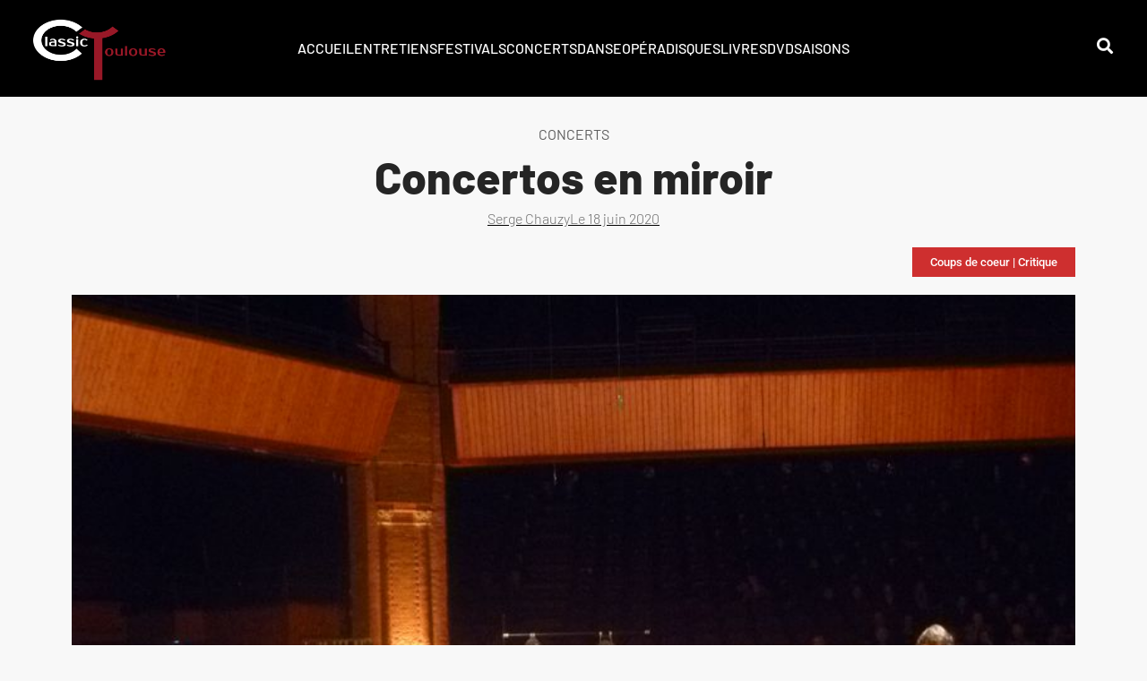

--- FILE ---
content_type: text/html; charset=UTF-8
request_url: https://classictoulouse.fr/concerts/concertos-en-miroir/
body_size: 23337
content:
<!doctype html><html lang="fr-FR"><head><script data-no-optimize="1">var litespeed_docref=sessionStorage.getItem("litespeed_docref");litespeed_docref&&(Object.defineProperty(document,"referrer",{get:function(){return litespeed_docref}}),sessionStorage.removeItem("litespeed_docref"));</script> <meta charset="UTF-8"><meta name="viewport" content="width=device-width, initial-scale=1"><link rel="profile" href="https://gmpg.org/xfn/11"><meta name='robots' content='index, follow, max-image-preview:large, max-snippet:-1, max-video-preview:-1' /><title>Concertos en miroir</title><link rel="canonical" href="https://classictoulouse.fr/concerts/concertos-en-miroir/" /><meta property="og:locale" content="fr_FR" /><meta property="og:type" content="article" /><meta property="og:title" content="Concertos en miroir" /><meta property="og:description" content="Concerts / Orchestre du Capitole - Bruno Mantovani - Varduhi Yeritsyan, piano, Geneviève Laurenceau, violon - 10/02/2012" /><meta property="og:url" content="https://classictoulouse.fr/concerts/concertos-en-miroir/" /><meta property="og:site_name" content="ClassicToulouse" /><meta property="article:published_time" content="2020-06-17T22:00:00+00:00" /><meta property="og:image" content="https://classictoulouse.fr/wp-content/uploads/2021/11/mantovani-laurenceau-yeritsyan.jpg" /><meta property="og:image:width" content="800" /><meta property="og:image:height" content="572" /><meta property="og:image:type" content="image/jpeg" /><meta name="author" content="Serge Chauzy" /><meta name="twitter:card" content="summary_large_image" /><meta name="twitter:label1" content="Écrit par" /><meta name="twitter:data1" content="Serge Chauzy" /><meta name="twitter:label2" content="Durée de lecture estimée" /><meta name="twitter:data2" content="4 minutes" /> <script type="application/ld+json" class="yoast-schema-graph">{"@context":"https://schema.org","@graph":[{"@type":"Article","@id":"https://classictoulouse.fr/concerts/concertos-en-miroir/#article","isPartOf":{"@id":"https://classictoulouse.fr/concerts/concertos-en-miroir/"},"author":{"name":"Serge Chauzy","@id":"https://classictoulouse.fr/#/schema/person/7e11e21b214f7e6d0250ba6427477f0c"},"headline":"Concertos en miroir","datePublished":"2020-06-17T22:00:00+00:00","mainEntityOfPage":{"@id":"https://classictoulouse.fr/concerts/concertos-en-miroir/"},"wordCount":754,"commentCount":0,"publisher":{"@id":"https://classictoulouse.fr/#organization"},"image":{"@id":"https://classictoulouse.fr/concerts/concertos-en-miroir/#primaryimage"},"thumbnailUrl":"https://classictoulouse.fr/wp-content/uploads/2021/11/mantovani-laurenceau-yeritsyan.jpg","keywords":["Coups de coeur","Critique"],"articleSection":["Concerts"],"inLanguage":"fr-FR","potentialAction":[{"@type":"CommentAction","name":"Comment","target":["https://classictoulouse.fr/concerts/concertos-en-miroir/#respond"]}]},{"@type":"WebPage","@id":"https://classictoulouse.fr/concerts/concertos-en-miroir/","url":"https://classictoulouse.fr/concerts/concertos-en-miroir/","name":"Concertos en miroir","isPartOf":{"@id":"https://classictoulouse.fr/#website"},"primaryImageOfPage":{"@id":"https://classictoulouse.fr/concerts/concertos-en-miroir/#primaryimage"},"image":{"@id":"https://classictoulouse.fr/concerts/concertos-en-miroir/#primaryimage"},"thumbnailUrl":"https://classictoulouse.fr/wp-content/uploads/2021/11/mantovani-laurenceau-yeritsyan.jpg","datePublished":"2020-06-17T22:00:00+00:00","breadcrumb":{"@id":"https://classictoulouse.fr/concerts/concertos-en-miroir/#breadcrumb"},"inLanguage":"fr-FR","potentialAction":[{"@type":"ReadAction","target":["https://classictoulouse.fr/concerts/concertos-en-miroir/"]}]},{"@type":"ImageObject","inLanguage":"fr-FR","@id":"https://classictoulouse.fr/concerts/concertos-en-miroir/#primaryimage","url":"https://classictoulouse.fr/wp-content/uploads/2021/11/mantovani-laurenceau-yeritsyan.jpg","contentUrl":"https://classictoulouse.fr/wp-content/uploads/2021/11/mantovani-laurenceau-yeritsyan.jpg","width":800,"height":572},{"@type":"BreadcrumbList","@id":"https://classictoulouse.fr/concerts/concertos-en-miroir/#breadcrumb","itemListElement":[{"@type":"ListItem","position":1,"name":"Accueil","item":"https://classictoulouse.fr/"},{"@type":"ListItem","position":2,"name":"Concertos en miroir"}]},{"@type":"WebSite","@id":"https://classictoulouse.fr/#website","url":"https://classictoulouse.fr/","name":"ClassicToulouse","description":"L&#039;actualité classique à Toulouse","publisher":{"@id":"https://classictoulouse.fr/#organization"},"potentialAction":[{"@type":"SearchAction","target":{"@type":"EntryPoint","urlTemplate":"https://classictoulouse.fr/?s={search_term_string}"},"query-input":{"@type":"PropertyValueSpecification","valueRequired":true,"valueName":"search_term_string"}}],"inLanguage":"fr-FR"},{"@type":"Organization","@id":"https://classictoulouse.fr/#organization","name":"ClassicToulouse","url":"https://classictoulouse.fr/","logo":{"@type":"ImageObject","inLanguage":"fr-FR","@id":"https://classictoulouse.fr/#/schema/logo/image/","url":"https://classictoulouse.fr/wp-content/uploads/2021/09/nouveau-logo-3.png","contentUrl":"https://classictoulouse.fr/wp-content/uploads/2021/09/nouveau-logo-3.png","width":1268,"height":600,"caption":"ClassicToulouse"},"image":{"@id":"https://classictoulouse.fr/#/schema/logo/image/"}},{"@type":"Person","@id":"https://classictoulouse.fr/#/schema/person/7e11e21b214f7e6d0250ba6427477f0c","name":"Serge Chauzy","image":{"@type":"ImageObject","inLanguage":"fr-FR","@id":"https://classictoulouse.fr/#/schema/person/image/","url":"https://classictoulouse.fr/wp-content/litespeed/avatar/50c9c390541cbd4c4d8a260f11471b62.jpg?ver=1768383973","contentUrl":"https://classictoulouse.fr/wp-content/litespeed/avatar/50c9c390541cbd4c4d8a260f11471b62.jpg?ver=1768383973","caption":"Serge Chauzy"},"url":"https://classictoulouse.fr/author/serge/"}]}</script> <link rel="alternate" type="application/rss+xml" title="ClassicToulouse &raquo; Flux" href="https://classictoulouse.fr/feed/" /><link rel="alternate" type="application/rss+xml" title="ClassicToulouse &raquo; Flux des commentaires" href="https://classictoulouse.fr/comments/feed/" /><link rel="alternate" type="application/rss+xml" title="ClassicToulouse &raquo; Concertos en miroir Flux des commentaires" href="https://classictoulouse.fr/concerts/concertos-en-miroir/feed/" /><link rel="alternate" title="oEmbed (JSON)" type="application/json+oembed" href="https://classictoulouse.fr/wp-json/oembed/1.0/embed?url=https%3A%2F%2Fclassictoulouse.fr%2Fconcerts%2Fconcertos-en-miroir%2F" /><link rel="alternate" title="oEmbed (XML)" type="text/xml+oembed" href="https://classictoulouse.fr/wp-json/oembed/1.0/embed?url=https%3A%2F%2Fclassictoulouse.fr%2Fconcerts%2Fconcertos-en-miroir%2F&#038;format=xml" /><style id='wp-img-auto-sizes-contain-inline-css'>img:is([sizes=auto i],[sizes^="auto," i]){contain-intrinsic-size:3000px 1500px}
/*# sourceURL=wp-img-auto-sizes-contain-inline-css */</style><link data-optimized="2" rel="stylesheet" href="https://classictoulouse.fr/wp-content/litespeed/css/790e72d2c08e6f48ae92aaa2c11fcd69.css?ver=deac5" /><style id='global-styles-inline-css'>:root{--wp--preset--aspect-ratio--square: 1;--wp--preset--aspect-ratio--4-3: 4/3;--wp--preset--aspect-ratio--3-4: 3/4;--wp--preset--aspect-ratio--3-2: 3/2;--wp--preset--aspect-ratio--2-3: 2/3;--wp--preset--aspect-ratio--16-9: 16/9;--wp--preset--aspect-ratio--9-16: 9/16;--wp--preset--color--black: #000000;--wp--preset--color--cyan-bluish-gray: #abb8c3;--wp--preset--color--white: #ffffff;--wp--preset--color--pale-pink: #f78da7;--wp--preset--color--vivid-red: #cf2e2e;--wp--preset--color--luminous-vivid-orange: #ff6900;--wp--preset--color--luminous-vivid-amber: #fcb900;--wp--preset--color--light-green-cyan: #7bdcb5;--wp--preset--color--vivid-green-cyan: #00d084;--wp--preset--color--pale-cyan-blue: #8ed1fc;--wp--preset--color--vivid-cyan-blue: #0693e3;--wp--preset--color--vivid-purple: #9b51e0;--wp--preset--gradient--vivid-cyan-blue-to-vivid-purple: linear-gradient(135deg,rgb(6,147,227) 0%,rgb(155,81,224) 100%);--wp--preset--gradient--light-green-cyan-to-vivid-green-cyan: linear-gradient(135deg,rgb(122,220,180) 0%,rgb(0,208,130) 100%);--wp--preset--gradient--luminous-vivid-amber-to-luminous-vivid-orange: linear-gradient(135deg,rgb(252,185,0) 0%,rgb(255,105,0) 100%);--wp--preset--gradient--luminous-vivid-orange-to-vivid-red: linear-gradient(135deg,rgb(255,105,0) 0%,rgb(207,46,46) 100%);--wp--preset--gradient--very-light-gray-to-cyan-bluish-gray: linear-gradient(135deg,rgb(238,238,238) 0%,rgb(169,184,195) 100%);--wp--preset--gradient--cool-to-warm-spectrum: linear-gradient(135deg,rgb(74,234,220) 0%,rgb(151,120,209) 20%,rgb(207,42,186) 40%,rgb(238,44,130) 60%,rgb(251,105,98) 80%,rgb(254,248,76) 100%);--wp--preset--gradient--blush-light-purple: linear-gradient(135deg,rgb(255,206,236) 0%,rgb(152,150,240) 100%);--wp--preset--gradient--blush-bordeaux: linear-gradient(135deg,rgb(254,205,165) 0%,rgb(254,45,45) 50%,rgb(107,0,62) 100%);--wp--preset--gradient--luminous-dusk: linear-gradient(135deg,rgb(255,203,112) 0%,rgb(199,81,192) 50%,rgb(65,88,208) 100%);--wp--preset--gradient--pale-ocean: linear-gradient(135deg,rgb(255,245,203) 0%,rgb(182,227,212) 50%,rgb(51,167,181) 100%);--wp--preset--gradient--electric-grass: linear-gradient(135deg,rgb(202,248,128) 0%,rgb(113,206,126) 100%);--wp--preset--gradient--midnight: linear-gradient(135deg,rgb(2,3,129) 0%,rgb(40,116,252) 100%);--wp--preset--font-size--small: 13px;--wp--preset--font-size--medium: 20px;--wp--preset--font-size--large: 36px;--wp--preset--font-size--x-large: 42px;--wp--preset--spacing--20: 0.44rem;--wp--preset--spacing--30: 0.67rem;--wp--preset--spacing--40: 1rem;--wp--preset--spacing--50: 1.5rem;--wp--preset--spacing--60: 2.25rem;--wp--preset--spacing--70: 3.38rem;--wp--preset--spacing--80: 5.06rem;--wp--preset--shadow--natural: 6px 6px 9px rgba(0, 0, 0, 0.2);--wp--preset--shadow--deep: 12px 12px 50px rgba(0, 0, 0, 0.4);--wp--preset--shadow--sharp: 6px 6px 0px rgba(0, 0, 0, 0.2);--wp--preset--shadow--outlined: 6px 6px 0px -3px rgb(255, 255, 255), 6px 6px rgb(0, 0, 0);--wp--preset--shadow--crisp: 6px 6px 0px rgb(0, 0, 0);}:root { --wp--style--global--content-size: 800px;--wp--style--global--wide-size: 1200px; }:where(body) { margin: 0; }.wp-site-blocks > .alignleft { float: left; margin-right: 2em; }.wp-site-blocks > .alignright { float: right; margin-left: 2em; }.wp-site-blocks > .aligncenter { justify-content: center; margin-left: auto; margin-right: auto; }:where(.wp-site-blocks) > * { margin-block-start: 24px; margin-block-end: 0; }:where(.wp-site-blocks) > :first-child { margin-block-start: 0; }:where(.wp-site-blocks) > :last-child { margin-block-end: 0; }:root { --wp--style--block-gap: 24px; }:root :where(.is-layout-flow) > :first-child{margin-block-start: 0;}:root :where(.is-layout-flow) > :last-child{margin-block-end: 0;}:root :where(.is-layout-flow) > *{margin-block-start: 24px;margin-block-end: 0;}:root :where(.is-layout-constrained) > :first-child{margin-block-start: 0;}:root :where(.is-layout-constrained) > :last-child{margin-block-end: 0;}:root :where(.is-layout-constrained) > *{margin-block-start: 24px;margin-block-end: 0;}:root :where(.is-layout-flex){gap: 24px;}:root :where(.is-layout-grid){gap: 24px;}.is-layout-flow > .alignleft{float: left;margin-inline-start: 0;margin-inline-end: 2em;}.is-layout-flow > .alignright{float: right;margin-inline-start: 2em;margin-inline-end: 0;}.is-layout-flow > .aligncenter{margin-left: auto !important;margin-right: auto !important;}.is-layout-constrained > .alignleft{float: left;margin-inline-start: 0;margin-inline-end: 2em;}.is-layout-constrained > .alignright{float: right;margin-inline-start: 2em;margin-inline-end: 0;}.is-layout-constrained > .aligncenter{margin-left: auto !important;margin-right: auto !important;}.is-layout-constrained > :where(:not(.alignleft):not(.alignright):not(.alignfull)){max-width: var(--wp--style--global--content-size);margin-left: auto !important;margin-right: auto !important;}.is-layout-constrained > .alignwide{max-width: var(--wp--style--global--wide-size);}body .is-layout-flex{display: flex;}.is-layout-flex{flex-wrap: wrap;align-items: center;}.is-layout-flex > :is(*, div){margin: 0;}body .is-layout-grid{display: grid;}.is-layout-grid > :is(*, div){margin: 0;}body{padding-top: 0px;padding-right: 0px;padding-bottom: 0px;padding-left: 0px;}a:where(:not(.wp-element-button)){text-decoration: underline;}:root :where(.wp-element-button, .wp-block-button__link){background-color: #32373c;border-width: 0;color: #fff;font-family: inherit;font-size: inherit;font-style: inherit;font-weight: inherit;letter-spacing: inherit;line-height: inherit;padding-top: calc(0.667em + 2px);padding-right: calc(1.333em + 2px);padding-bottom: calc(0.667em + 2px);padding-left: calc(1.333em + 2px);text-decoration: none;text-transform: inherit;}.has-black-color{color: var(--wp--preset--color--black) !important;}.has-cyan-bluish-gray-color{color: var(--wp--preset--color--cyan-bluish-gray) !important;}.has-white-color{color: var(--wp--preset--color--white) !important;}.has-pale-pink-color{color: var(--wp--preset--color--pale-pink) !important;}.has-vivid-red-color{color: var(--wp--preset--color--vivid-red) !important;}.has-luminous-vivid-orange-color{color: var(--wp--preset--color--luminous-vivid-orange) !important;}.has-luminous-vivid-amber-color{color: var(--wp--preset--color--luminous-vivid-amber) !important;}.has-light-green-cyan-color{color: var(--wp--preset--color--light-green-cyan) !important;}.has-vivid-green-cyan-color{color: var(--wp--preset--color--vivid-green-cyan) !important;}.has-pale-cyan-blue-color{color: var(--wp--preset--color--pale-cyan-blue) !important;}.has-vivid-cyan-blue-color{color: var(--wp--preset--color--vivid-cyan-blue) !important;}.has-vivid-purple-color{color: var(--wp--preset--color--vivid-purple) !important;}.has-black-background-color{background-color: var(--wp--preset--color--black) !important;}.has-cyan-bluish-gray-background-color{background-color: var(--wp--preset--color--cyan-bluish-gray) !important;}.has-white-background-color{background-color: var(--wp--preset--color--white) !important;}.has-pale-pink-background-color{background-color: var(--wp--preset--color--pale-pink) !important;}.has-vivid-red-background-color{background-color: var(--wp--preset--color--vivid-red) !important;}.has-luminous-vivid-orange-background-color{background-color: var(--wp--preset--color--luminous-vivid-orange) !important;}.has-luminous-vivid-amber-background-color{background-color: var(--wp--preset--color--luminous-vivid-amber) !important;}.has-light-green-cyan-background-color{background-color: var(--wp--preset--color--light-green-cyan) !important;}.has-vivid-green-cyan-background-color{background-color: var(--wp--preset--color--vivid-green-cyan) !important;}.has-pale-cyan-blue-background-color{background-color: var(--wp--preset--color--pale-cyan-blue) !important;}.has-vivid-cyan-blue-background-color{background-color: var(--wp--preset--color--vivid-cyan-blue) !important;}.has-vivid-purple-background-color{background-color: var(--wp--preset--color--vivid-purple) !important;}.has-black-border-color{border-color: var(--wp--preset--color--black) !important;}.has-cyan-bluish-gray-border-color{border-color: var(--wp--preset--color--cyan-bluish-gray) !important;}.has-white-border-color{border-color: var(--wp--preset--color--white) !important;}.has-pale-pink-border-color{border-color: var(--wp--preset--color--pale-pink) !important;}.has-vivid-red-border-color{border-color: var(--wp--preset--color--vivid-red) !important;}.has-luminous-vivid-orange-border-color{border-color: var(--wp--preset--color--luminous-vivid-orange) !important;}.has-luminous-vivid-amber-border-color{border-color: var(--wp--preset--color--luminous-vivid-amber) !important;}.has-light-green-cyan-border-color{border-color: var(--wp--preset--color--light-green-cyan) !important;}.has-vivid-green-cyan-border-color{border-color: var(--wp--preset--color--vivid-green-cyan) !important;}.has-pale-cyan-blue-border-color{border-color: var(--wp--preset--color--pale-cyan-blue) !important;}.has-vivid-cyan-blue-border-color{border-color: var(--wp--preset--color--vivid-cyan-blue) !important;}.has-vivid-purple-border-color{border-color: var(--wp--preset--color--vivid-purple) !important;}.has-vivid-cyan-blue-to-vivid-purple-gradient-background{background: var(--wp--preset--gradient--vivid-cyan-blue-to-vivid-purple) !important;}.has-light-green-cyan-to-vivid-green-cyan-gradient-background{background: var(--wp--preset--gradient--light-green-cyan-to-vivid-green-cyan) !important;}.has-luminous-vivid-amber-to-luminous-vivid-orange-gradient-background{background: var(--wp--preset--gradient--luminous-vivid-amber-to-luminous-vivid-orange) !important;}.has-luminous-vivid-orange-to-vivid-red-gradient-background{background: var(--wp--preset--gradient--luminous-vivid-orange-to-vivid-red) !important;}.has-very-light-gray-to-cyan-bluish-gray-gradient-background{background: var(--wp--preset--gradient--very-light-gray-to-cyan-bluish-gray) !important;}.has-cool-to-warm-spectrum-gradient-background{background: var(--wp--preset--gradient--cool-to-warm-spectrum) !important;}.has-blush-light-purple-gradient-background{background: var(--wp--preset--gradient--blush-light-purple) !important;}.has-blush-bordeaux-gradient-background{background: var(--wp--preset--gradient--blush-bordeaux) !important;}.has-luminous-dusk-gradient-background{background: var(--wp--preset--gradient--luminous-dusk) !important;}.has-pale-ocean-gradient-background{background: var(--wp--preset--gradient--pale-ocean) !important;}.has-electric-grass-gradient-background{background: var(--wp--preset--gradient--electric-grass) !important;}.has-midnight-gradient-background{background: var(--wp--preset--gradient--midnight) !important;}.has-small-font-size{font-size: var(--wp--preset--font-size--small) !important;}.has-medium-font-size{font-size: var(--wp--preset--font-size--medium) !important;}.has-large-font-size{font-size: var(--wp--preset--font-size--large) !important;}.has-x-large-font-size{font-size: var(--wp--preset--font-size--x-large) !important;}
/*# sourceURL=global-styles-inline-css */</style> <script type="litespeed/javascript" data-src="https://classictoulouse.fr/wp-includes/js/jquery/jquery.min.js" id="jquery-core-js"></script> <script id="ecs_ajax_load-js-extra" type="litespeed/javascript">var ecs_ajax_params={"ajaxurl":"https://classictoulouse.fr/wp-admin/admin-ajax.php","posts":"{\"page\":0,\"name\":\"concertos-en-miroir\",\"category_name\":\"concerts\",\"error\":\"\",\"m\":\"\",\"p\":0,\"post_parent\":\"\",\"subpost\":\"\",\"subpost_id\":\"\",\"attachment\":\"\",\"attachment_id\":0,\"pagename\":\"\",\"page_id\":0,\"second\":\"\",\"minute\":\"\",\"hour\":\"\",\"day\":0,\"monthnum\":0,\"year\":0,\"w\":0,\"tag\":\"\",\"cat\":\"\",\"tag_id\":\"\",\"author\":\"\",\"author_name\":\"\",\"feed\":\"\",\"tb\":\"\",\"paged\":0,\"meta_key\":\"\",\"meta_value\":\"\",\"preview\":\"\",\"s\":\"\",\"sentence\":\"\",\"title\":\"\",\"fields\":\"all\",\"menu_order\":\"\",\"embed\":\"\",\"category__in\":[],\"category__not_in\":[],\"category__and\":[],\"post__in\":[],\"post__not_in\":[],\"post_name__in\":[],\"tag__in\":[],\"tag__not_in\":[],\"tag__and\":[],\"tag_slug__in\":[],\"tag_slug__and\":[],\"post_parent__in\":[],\"post_parent__not_in\":[],\"author__in\":[],\"author__not_in\":[],\"search_columns\":[],\"ignore_sticky_posts\":false,\"suppress_filters\":false,\"cache_results\":true,\"update_post_term_cache\":true,\"update_menu_item_cache\":false,\"lazy_load_term_meta\":true,\"update_post_meta_cache\":true,\"post_type\":\"\",\"posts_per_page\":24,\"nopaging\":false,\"comments_per_page\":\"50\",\"no_found_rows\":false,\"order\":\"DESC\"}"}</script> <link rel="https://api.w.org/" href="https://classictoulouse.fr/wp-json/" /><link rel="alternate" title="JSON" type="application/json" href="https://classictoulouse.fr/wp-json/wp/v2/posts/8511" /><link rel="EditURI" type="application/rsd+xml" title="RSD" href="https://classictoulouse.fr/xmlrpc.php?rsd" /><meta name="generator" content="WordPress 6.9" /><link rel='shortlink' href='https://classictoulouse.fr/?p=8511' /><style>.cmplz-hidden {
					display: none !important;
				}</style><meta name="description" content="Concerts / Orchestre du Capitole - Bruno Mantovani - Varduhi Yeritsyan, piano, Geneviève Laurenceau, violon - 10/02/2012"><meta name="generator" content="Elementor 3.33.0; features: additional_custom_breakpoints; settings: css_print_method-external, google_font-enabled, font_display-auto"><style>.e-con.e-parent:nth-of-type(n+4):not(.e-lazyloaded):not(.e-no-lazyload),
				.e-con.e-parent:nth-of-type(n+4):not(.e-lazyloaded):not(.e-no-lazyload) * {
					background-image: none !important;
				}
				@media screen and (max-height: 1024px) {
					.e-con.e-parent:nth-of-type(n+3):not(.e-lazyloaded):not(.e-no-lazyload),
					.e-con.e-parent:nth-of-type(n+3):not(.e-lazyloaded):not(.e-no-lazyload) * {
						background-image: none !important;
					}
				}
				@media screen and (max-height: 640px) {
					.e-con.e-parent:nth-of-type(n+2):not(.e-lazyloaded):not(.e-no-lazyload),
					.e-con.e-parent:nth-of-type(n+2):not(.e-lazyloaded):not(.e-no-lazyload) * {
						background-image: none !important;
					}
				}</style><link rel="icon" href="https://classictoulouse.fr/wp-content/uploads/2021/09/cropped-favicon-32x32.png" sizes="32x32" /><link rel="icon" href="https://classictoulouse.fr/wp-content/uploads/2021/09/cropped-favicon-192x192.png" sizes="192x192" /><link rel="apple-touch-icon" href="https://classictoulouse.fr/wp-content/uploads/2021/09/cropped-favicon-180x180.png" /><meta name="msapplication-TileImage" content="https://classictoulouse.fr/wp-content/uploads/2021/09/cropped-favicon-270x270.png" /></head><body data-cmplz=1 class="wp-singular post-template-default single single-post postid-8511 single-format-standard wp-custom-logo wp-embed-responsive wp-theme-hello-elementor hello-elementor-default elementor-default elementor-kit-5 elementor-page-287"><a class="skip-link screen-reader-text" href="#content">Aller au contenu</a><header data-elementor-type="header" data-elementor-id="377" class="elementor elementor-377 elementor-location-header" data-elementor-post-type="elementor_library"><section class="elementor-section elementor-top-section elementor-element elementor-element-4382e90 elementor-section-full_width elementor-section-height-default elementor-section-height-default" data-id="4382e90" data-element_type="section" data-settings="{&quot;background_background&quot;:&quot;classic&quot;,&quot;sticky&quot;:&quot;top&quot;,&quot;sticky_effects_offset&quot;:100,&quot;sticky_on&quot;:[&quot;desktop&quot;,&quot;tablet&quot;,&quot;mobile&quot;],&quot;sticky_offset&quot;:0,&quot;sticky_anchor_link_offset&quot;:0}"><div class="elementor-container elementor-column-gap-default"><div class="elementor-column elementor-col-33 elementor-top-column elementor-element elementor-element-bd1f9dc" data-id="bd1f9dc" data-element_type="column"><div class="elementor-widget-wrap elementor-element-populated"><div class="elementor-element elementor-element-ed8de2a l-logo elementor-widget elementor-widget-image" data-id="ed8de2a" data-element_type="widget" data-widget_type="image.default"><div class="elementor-widget-container">
<a href="/">
<img data-lazyloaded="1" src="[data-uri]" fetchpriority="high" width="1268" height="600" data-src="https://classictoulouse.fr/wp-content/uploads/2021/09/nouveau-logo-1.png" class="attachment-full size-full wp-image-562" alt="" data-srcset="https://classictoulouse.fr/wp-content/uploads/2021/09/nouveau-logo-1.png 1268w, https://classictoulouse.fr/wp-content/uploads/2021/09/nouveau-logo-1-300x142.png 300w, https://classictoulouse.fr/wp-content/uploads/2021/09/nouveau-logo-1-1024x485.png 1024w, https://classictoulouse.fr/wp-content/uploads/2021/09/nouveau-logo-1-768x363.png 768w" data-sizes="(max-width: 1268px) 100vw, 1268px" />								</a></div></div></div></div><div class="elementor-column elementor-col-33 elementor-top-column elementor-element elementor-element-4aa6bc9" data-id="4aa6bc9" data-element_type="column"><div class="elementor-widget-wrap elementor-element-populated"><div class="elementor-element elementor-element-20554e9 elementor-icon-list--layout-inline elementor-align-center elementor-hidden-tablet elementor-hidden-mobile elementor-list-item-link-full_width elementor-widget elementor-widget-icon-list" data-id="20554e9" data-element_type="widget" data-widget_type="icon-list.default"><div class="elementor-widget-container"><ul class="elementor-icon-list-items elementor-inline-items"><li class="elementor-icon-list-item elementor-inline-item">
<a href="/"><span class="elementor-icon-list-text">ACCUEIL</span>
</a></li><li class="elementor-icon-list-item elementor-inline-item">
<a href="/category/entretiens/"><span class="elementor-icon-list-text">Entretiens</span>
</a></li><li class="elementor-icon-list-item elementor-inline-item">
<a href="/category/festivals/"><span class="elementor-icon-list-text">Festivals</span>
</a></li><li class="elementor-icon-list-item elementor-inline-item">
<a href="/category/concerts/"><span class="elementor-icon-list-text">Concerts</span>
</a></li><li class="elementor-icon-list-item elementor-inline-item">
<a href="/category/danse/"><span class="elementor-icon-list-text">Danse</span>
</a></li><li class="elementor-icon-list-item elementor-inline-item">
<a href="/category/opera/"><span class="elementor-icon-list-text">Opéra</span>
</a></li><li class="elementor-icon-list-item elementor-inline-item">
<a href="/category/disques/"><span class="elementor-icon-list-text">Disques</span>
</a></li><li class="elementor-icon-list-item elementor-inline-item">
<a href="/category/livres/"><span class="elementor-icon-list-text">Livres</span>
</a></li><li class="elementor-icon-list-item elementor-inline-item">
<a href="/category/dvd/"><span class="elementor-icon-list-text">DVD</span>
</a></li><li class="elementor-icon-list-item elementor-inline-item">
<a href="/category/saisons/"><span class="elementor-icon-list-text">SAISONS</span>
</a></li></ul></div></div><section class="elementor-section elementor-inner-section elementor-element elementor-element-e47eb3c elementor-hidden-desktop elementor-section-boxed elementor-section-height-default elementor-section-height-default" data-id="e47eb3c" data-element_type="section"><div class="elementor-container elementor-column-gap-default"><div class="elementor-column elementor-col-50 elementor-inner-column elementor-element elementor-element-ec14e91" data-id="ec14e91" data-element_type="column"><div class="elementor-widget-wrap elementor-element-populated"><div class="elementor-element elementor-element-2631b88 elementor-hidden-desktop elementor-view-default elementor-widget elementor-widget-icon" data-id="2631b88" data-element_type="widget" data-widget_type="icon.default"><div class="elementor-widget-container"><div class="elementor-icon-wrapper">
<a class="elementor-icon" href="#elementor-action%3Aaction%3Dpopup%3Aopen%26settings%3DeyJpZCI6IjEwOTgzIiwidG9nZ2xlIjpmYWxzZX0%3D">
<i aria-hidden="true" class="fas fa-search"></i>			</a></div></div></div></div></div><div class="elementor-column elementor-col-50 elementor-inner-column elementor-element elementor-element-aa03dc8" data-id="aa03dc8" data-element_type="column"><div class="elementor-widget-wrap elementor-element-populated"><div class="elementor-element elementor-element-cb44de4 elementor-hidden-desktop elementor-view-default elementor-widget elementor-widget-icon" data-id="cb44de4" data-element_type="widget" data-widget_type="icon.default"><div class="elementor-widget-container"><div class="elementor-icon-wrapper">
<a class="elementor-icon" href="#elementor-action%3Aaction%3Dpopup%3Aopen%26settings%3DeyJpZCI6IjQ2NCIsInRvZ2dsZSI6ZmFsc2V9">
<i aria-hidden="true" class="fas fa-ellipsis-v"></i>			</a></div></div></div></div></div></div></section></div></div><div class="elementor-column elementor-col-33 elementor-top-column elementor-element elementor-element-5e38fc2 elementor-hidden-tablet elementor-hidden-mobile" data-id="5e38fc2" data-element_type="column"><div class="elementor-widget-wrap elementor-element-populated"><div class="elementor-element elementor-element-28daa4d elementor-view-default elementor-widget elementor-widget-icon" data-id="28daa4d" data-element_type="widget" data-widget_type="icon.default"><div class="elementor-widget-container"><div class="elementor-icon-wrapper">
<a class="elementor-icon" href="#elementor-action%3Aaction%3Dpopup%3Aopen%26settings%3DeyJpZCI6IjEwOTgzIiwidG9nZ2xlIjpmYWxzZX0%3D">
<i aria-hidden="true" class="fas fa-search"></i>			</a></div></div></div></div></div></div></section></header><div data-elementor-type="single-post" data-elementor-id="287" class="elementor elementor-287 elementor-location-single post-8511 post type-post status-publish format-standard has-post-thumbnail hentry category-concerts tag-coups-de-coeur tag-critiques" data-elementor-post-type="elementor_library"><section class="elementor-section elementor-top-section elementor-element elementor-element-268805a elementor-section-boxed elementor-section-height-default elementor-section-height-default" data-id="268805a" data-element_type="section"><div class="elementor-container elementor-column-gap-default"><div class="elementor-column elementor-col-100 elementor-top-column elementor-element elementor-element-43d37d9" data-id="43d37d9" data-element_type="column"><div class="elementor-widget-wrap elementor-element-populated"><div class="elementor-element elementor-element-3f9c02a elementor-widget elementor-widget-text-editor" data-id="3f9c02a" data-element_type="widget" data-widget_type="text-editor.default"><div class="elementor-widget-container">
<span>Concerts</span></div></div><div class="elementor-element elementor-element-4bc0734 elementor-widget elementor-widget-heading" data-id="4bc0734" data-element_type="widget" data-widget_type="heading.default"><div class="elementor-widget-container"><h1 class="elementor-heading-title elementor-size-default">Concertos en miroir</h1></div></div><div class="elementor-element elementor-element-813bf32 elementor-align-center elementor-widget elementor-widget-post-info" data-id="813bf32" data-element_type="widget" data-widget_type="post-info.default"><div class="elementor-widget-container"><ul class="elementor-inline-items elementor-icon-list-items elementor-post-info"><li class="elementor-icon-list-item elementor-repeater-item-09a2db6 elementor-inline-item" itemprop="author">
<a href="https://classictoulouse.fr/author/serge/">
<span class="elementor-icon-list-text elementor-post-info__item elementor-post-info__item--type-author">
Serge Chauzy					</span>
</a></li><li class="elementor-icon-list-item elementor-repeater-item-bba2bd7 elementor-inline-item" itemprop="datePublished">
<a href="https://classictoulouse.fr/2020/06/18/">
<span class="elementor-icon-list-text elementor-post-info__item elementor-post-info__item--type-date">
<span class="elementor-post-info__item-prefix">Le</span>
<time>18 juin 2020</time>					</span>
</a></li></ul></div></div></div></div></div></section><section class="elementor-section elementor-top-section elementor-element elementor-element-6cc1b6a elementor-section-boxed elementor-section-height-default elementor-section-height-default" data-id="6cc1b6a" data-element_type="section"><div class="elementor-container elementor-column-gap-default"><div class="elementor-column elementor-col-100 elementor-top-column elementor-element elementor-element-6ed623f" data-id="6ed623f" data-element_type="column"><div class="elementor-widget-wrap elementor-element-populated"><div class="elementor-element elementor-element-4da62fa elementor-align-right elementor-widget elementor-widget-button" data-id="4da62fa" data-element_type="widget" data-widget_type="button.default"><div class="elementor-widget-container"><div class="elementor-button-wrapper">
<a class="elementor-button elementor-size-xs" role="button">
<span class="elementor-button-content-wrapper">
<span class="elementor-button-text"><span>Coups de coeur</span> | <span>Critique</span></span>
</span>
</a></div></div></div><div class="elementor-element elementor-element-b01a9e0 elementor-widget elementor-widget-image" data-id="b01a9e0" data-element_type="widget" data-widget_type="image.default"><div class="elementor-widget-container"><figure class="wp-caption">
<img data-lazyloaded="1" src="[data-uri]" width="800" height="572" data-src="https://classictoulouse.fr/wp-content/uploads/2021/11/mantovani-laurenceau-yeritsyan.jpg" class="attachment-large size-large wp-image-7096" alt="" data-srcset="https://classictoulouse.fr/wp-content/uploads/2021/11/mantovani-laurenceau-yeritsyan.jpg 800w, https://classictoulouse.fr/wp-content/uploads/2021/11/mantovani-laurenceau-yeritsyan-300x215.jpg 300w, https://classictoulouse.fr/wp-content/uploads/2021/11/mantovani-laurenceau-yeritsyan-768x549.jpg 768w" data-sizes="(max-width: 800px) 100vw, 800px" /><figcaption class="widget-image-caption wp-caption-text"></figcaption></figure></div></div><div class="elementor-element elementor-element-c46badc elementor-widget elementor-widget-theme-post-content" data-id="c46badc" data-element_type="widget" data-widget_type="theme-post-content.default"><div class="elementor-widget-container"><p>L’initiative doit être chaudement saluée et encouragée ! L’organisation de concerts gratuits, destinés à permettre au plus large public de se familiariser avec les musiques qualifiées d’« actuelles », représente un atout considérable pour le développement de la création et la formation du public. L’Orchestre national du Capitole, sous l’impulsion de Bruno Mantovani, compositeur associé à la formation toulousaine, mène là une action culturelle salutaire. La soirée du 10 février dernier a ainsi attiré à la Halle aux Grains une foule de curieux qui n’auraient peut-être pas osé franchir le pas vers un mode d’expression musicale réputée, à tort, « difficile ».<br />
Avec Bruno Mantovani, dynamique acteur de la vie culturelle (il est non seulement compositeur et chef d’orchestre, mais également directeur du Conservatoire National Supérieur de Paris…) les mélomanes toulousains intéressés bénéficient également du talent d’un pédagogue accompli. En quelques mots, il sait démystifier, ouvrir l’esprit sur les partitions qu’il présente. La filiation avec un certain Pierre Boulez, également fin pédagogue, n’est peut-être pas fortuite.</p><p>  Pour ce concert du 10 février, donc, une formation orchestrale réduite donnait à découvrir deux œuvres proches par l’esprit et la forme (même si quatre-vingts trois ans les séparent), deux « Concertos de Chambre ». La partition de référence, si l’on peut employer ce terme, n’est autre que le Kammerkonzert pour piano, violon et treize instruments à vent d’Alban Berg. Le Concerto de Chambre n° 1, de Bruno Mantovani lui-même, offre un parfait complément, comme une mise en miroir avec l’œuvre de Berg.</p><p> Bruno Mantovani, Varduhi Yeritsyan, piano, et Genevière Laurenceau, violon, dans le Kammerkonzert d&rsquo;Alban Berg<br />
&#8211; Photo Classictoulouse &#8211;</p><p>  Avec ce Kammerkonzert, daté de 1927, Berg prolonge la révolution lyrique de son opéra Wozzek. Même s’il se défend d’en exploiter le dramatisme pour faire éclater sa « bonne humeur vigoureuse », l’intensité de l’écriture n’en fait pas pour autant une œuvre « légère ». Le symbolisme de la structure reste un élément essentiel de son discours. Ainsi en est-il du chiffre 3. Aux 13 instruments à vent, le premier mouvement associe le piano solo, le deuxième le violon solo, le troisième les deux instruments solistes. Cette alternance des solistes tisse un substrat sonore raffiné, à la fois simple et riche, léger et intense, dans lequel l’humour et le drame se mêlent, se répondent. L’atonalisme de l’harmonie n’est en rien un obstacle au plaisir de l&rsquo;écoute. D’autant moins que les vents de l’Orchestre font des merveilles. La pianiste arménienne Varduhi Yeritsyan et la violoniste Geneviève Laurenceau, qui quitte ici son rôle de premier violon solo de l’Orchestre, s’engagent dans ce voyage avec une fougue et une finesse admirables. Il n’est pas interdit de lire comme par transparence les échos du sublime concerto « A la mémoire d’un ange », la tragédie en moins.</p><p>  Bruno Mantovani dirigeant son Concerto de chambre n° 1<br />
&#8211; Photo Classictoulouse &#8211;</p><p>  Très différent de structure, d’esprit et d’instrumentation, le Concerto de chambre n° 1 de Bruno Mantovani résulte d’une commande de la Philharmonie de Berlin. Conçu pour une quinzaine de musiciens, il associe aux instruments à vent un quintette à cordes, composé de deux violons, d’un alto, d’un violoncelle et d’une contrebasse, ainsi qu’un copieux ensemble de percussions. Les deux percussionnistes ne sont d’ailleurs pas les seuls à jouer de leurs instruments. Deux musiciennes (bassoniste et hautboïste) sont notamment sollicitées pour frapper deux gongs. La partition est truffée de solos sous forme de cadences virtuoses, confiées en particulier à la clarinette, au violoncelle, au violon, comme autant de conflits instrumentaux. Le riche tissu sonore fourmille de micro-événements, de feulements, de surprises au sein desquelles les silences jouent leur propre rôle. Une caractéristique que ne renierait pas Anton Webern. Finalement, un réjouissant duo de cloches (« On se croirait à Noël » prévient le compositeur lui-même !) annonce la dernière séquence de l’œuvre. Chaque musicien joue le jeu avec une passion et un plaisir évident qui contribuent à la réussite de cet événement.</p><p>  Souhaitons que l’accueil chaleureux que le public lui a réservé incite à la poursuite d’une telle expérience.</p></div></div><section class="elementor-section elementor-inner-section elementor-element elementor-element-0a23a16 elementor-section-boxed elementor-section-height-default elementor-section-height-default" data-id="0a23a16" data-element_type="section"><div class="elementor-container elementor-column-gap-default"><div class="elementor-column elementor-col-100 elementor-inner-column elementor-element elementor-element-6bd0737" data-id="6bd0737" data-element_type="column"><div class="elementor-widget-wrap elementor-element-populated"><div class="elementor-element elementor-element-33b9fdb elementor-widget elementor-widget-text-editor" data-id="33b9fdb" data-element_type="widget" data-widget_type="text-editor.default"><div class="elementor-widget-container"><p>Partager</p></div></div><div class="elementor-element elementor-element-1266848 elementor-share-buttons--view-icon elementor-share-buttons--skin-minimal elementor-share-buttons--shape-circle elementor-share-buttons--color-custom elementor-grid-0 elementor-widget elementor-widget-share-buttons" data-id="1266848" data-element_type="widget" data-widget_type="share-buttons.default"><div class="elementor-widget-container"><div class="elementor-grid" role="list"><div class="elementor-grid-item" role="listitem"><div class="elementor-share-btn elementor-share-btn_facebook" role="button" tabindex="0" aria-label="Partager sur facebook">
<span class="elementor-share-btn__icon">
<i class="fab fa-facebook" aria-hidden="true"></i>							</span></div></div><div class="elementor-grid-item" role="listitem"><div class="elementor-share-btn elementor-share-btn_twitter" role="button" tabindex="0" aria-label="Partager sur twitter">
<span class="elementor-share-btn__icon">
<i class="fab fa-twitter" aria-hidden="true"></i>							</span></div></div><div class="elementor-grid-item" role="listitem"><div class="elementor-share-btn elementor-share-btn_linkedin" role="button" tabindex="0" aria-label="Partager sur linkedin">
<span class="elementor-share-btn__icon">
<i class="fab fa-linkedin" aria-hidden="true"></i>							</span></div></div><div class="elementor-grid-item" role="listitem"><div class="elementor-share-btn elementor-share-btn_whatsapp" role="button" tabindex="0" aria-label="Partager sur whatsapp">
<span class="elementor-share-btn__icon">
<i class="fab fa-whatsapp" aria-hidden="true"></i>							</span></div></div><div class="elementor-grid-item" role="listitem"><div class="elementor-share-btn elementor-share-btn_email" role="button" tabindex="0" aria-label="Partager sur email">
<span class="elementor-share-btn__icon">
<i class="fas fa-envelope" aria-hidden="true"></i>							</span></div></div></div></div></div></div></div></div></section></div></div></div></section><section class="elementor-section elementor-top-section elementor-element elementor-element-e6385bb elementor-section-boxed elementor-section-height-default elementor-section-height-default" data-id="e6385bb" data-element_type="section" data-settings="{&quot;background_background&quot;:&quot;classic&quot;}"><div class="elementor-container elementor-column-gap-default"><div class="elementor-column elementor-col-100 elementor-top-column elementor-element elementor-element-f5db521" data-id="f5db521" data-element_type="column"><div class="elementor-widget-wrap elementor-element-populated"><div class="elementor-element elementor-element-f7f2ac0 elementor-grid-2 elementor-posts--thumbnail-top elementor-grid-tablet-2 elementor-grid-mobile-1 elementor-widget elementor-widget-posts" data-id="f7f2ac0" data-element_type="widget" data-settings="{&quot;custom_columns&quot;:&quot;2&quot;,&quot;custom_columns_tablet&quot;:&quot;2&quot;,&quot;custom_columns_mobile&quot;:&quot;1&quot;,&quot;custom_row_gap&quot;:{&quot;unit&quot;:&quot;px&quot;,&quot;size&quot;:35,&quot;sizes&quot;:[]},&quot;custom_row_gap_tablet&quot;:{&quot;unit&quot;:&quot;px&quot;,&quot;size&quot;:&quot;&quot;,&quot;sizes&quot;:[]},&quot;custom_row_gap_mobile&quot;:{&quot;unit&quot;:&quot;px&quot;,&quot;size&quot;:&quot;&quot;,&quot;sizes&quot;:[]}}" data-widget_type="posts.custom"><div class="elementor-widget-container"><div class="ecs-posts elementor-posts-container elementor-posts   elementor-grid elementor-posts--skin-custom" data-settings="{&quot;current_page&quot;:1,&quot;max_num_pages&quot;:&quot;5&quot;,&quot;load_method&quot;:&quot;&quot;,&quot;widget_id&quot;:&quot;f7f2ac0&quot;,&quot;post_id&quot;:8511,&quot;theme_id&quot;:287,&quot;change_url&quot;:false,&quot;reinit_js&quot;:false}"><article id="post-18755" class="elementor-post elementor-grid-item ecs-post-loop post-18755 post type-post status-publish format-standard has-post-thumbnail hentry category-concerts tag-coups-de-coeur tag-critiques"><style id="elementor-post-dynamic-262">.elementor-262 .elementor-element.elementor-element-684a0ea:not(.elementor-motion-effects-element-type-background), .elementor-262 .elementor-element.elementor-element-684a0ea > .elementor-motion-effects-container > .elementor-motion-effects-layer{background-image:url("https://classictoulouse.fr/wp-content/uploads/2026/01/PXL_20260116_202107836.jpg");}</style><div data-elementor-type="loop" data-elementor-id="262" class="elementor elementor-262 elementor-location-single post-18755 post type-post status-publish format-standard has-post-thumbnail hentry category-concerts tag-coups-de-coeur tag-critiques" data-elementor-post-type="elementor_library"><section class="elementor-section elementor-top-section elementor-element elementor-element-2d5f3711 elementor-section-boxed elementor-section-height-default elementor-section-height-default" data-id="2d5f3711" data-element_type="section"><div class="elementor-container elementor-column-gap-default"><div class="elementor-column elementor-col-100 elementor-top-column elementor-element elementor-element-653639a" data-id="653639a" data-element_type="column"><div class="elementor-widget-wrap elementor-element-populated"><style>#post-18755 .elementor-262 .elementor-element.elementor-element-684a0ea:not(.elementor-motion-effects-element-type-background), #post-18755 .elementor-262 .elementor-element.elementor-element-684a0ea > .elementor-motion-effects-container > .elementor-motion-effects-layer{background-image: url("https://classictoulouse.fr/wp-content/uploads/2026/01/PXL_20260116_202107836.jpg");}</style><section class="elementor-section elementor-inner-section elementor-element elementor-element-684a0ea elementor-section-height-min-height elementor-section-boxed elementor-section-height-default" data-id="684a0ea" data-element_type="section" data-settings="{&quot;background_background&quot;:&quot;classic&quot;}"><div class="elementor-container elementor-column-gap-default"><div class="elementor-column elementor-col-100 elementor-inner-column elementor-element elementor-element-e832456" data-id="e832456" data-element_type="column"><div class="elementor-widget-wrap"></div></div></div></section><section class="elementor-section elementor-inner-section elementor-element elementor-element-dd005e5 elementor-section-boxed elementor-section-height-default elementor-section-height-default" data-id="dd005e5" data-element_type="section"><div class="elementor-container elementor-column-gap-default"><div class="elementor-column elementor-col-100 elementor-inner-column elementor-element elementor-element-2711d2f" data-id="2711d2f" data-element_type="column"><div class="elementor-widget-wrap elementor-element-populated"><div class="elementor-element elementor-element-4fabf59 elementor-widget elementor-widget-text-editor" data-id="4fabf59" data-element_type="widget" data-widget_type="text-editor.default"><div class="elementor-widget-container">
Tout feu tout flamme !</div></div><div class="elementor-element elementor-element-27ec7e5 elementor-widget elementor-widget-text-editor" data-id="27ec7e5" data-element_type="widget" data-widget_type="text-editor.default"><div class="elementor-widget-container">
Le 16 janvier dernier, l’Orchestre national du Capitole invitait pour la première fois le chef allemand Markus Poschner. Le soliste de la soirée n’était autre que le violoniste américain Chad Hoopes .</div></div><div class="elementor-element elementor-element-92de1dd elementor-widget elementor-widget-button" data-id="92de1dd" data-element_type="widget" data-widget_type="button.default"><div class="elementor-widget-container"><div class="elementor-button-wrapper">
<a class="elementor-button elementor-button-link elementor-size-xs" href="https://classictoulouse.fr/concerts/tout-feu-tout-flamme-3/">
<span class="elementor-button-content-wrapper">
<span class="elementor-button-text">LIRE LA SUITE</span>
</span>
</a></div></div></div></div></div></div></section></div></div></div></section></div></article><article id="post-18745" class="elementor-post elementor-grid-item ecs-post-loop post-18745 post type-post status-publish format-standard has-post-thumbnail hentry category-concerts tag-annonce"><div data-elementor-type="loop" data-elementor-id="262" class="elementor elementor-262 elementor-location-single post-18745 post type-post status-publish format-standard has-post-thumbnail hentry category-concerts tag-annonce" data-elementor-post-type="elementor_library"><section class="elementor-section elementor-top-section elementor-element elementor-element-2d5f3711 elementor-section-boxed elementor-section-height-default elementor-section-height-default" data-id="2d5f3711" data-element_type="section"><div class="elementor-container elementor-column-gap-default"><div class="elementor-column elementor-col-100 elementor-top-column elementor-element elementor-element-653639a" data-id="653639a" data-element_type="column"><div class="elementor-widget-wrap elementor-element-populated"><style>#post-18745 .elementor-262 .elementor-element.elementor-element-684a0ea:not(.elementor-motion-effects-element-type-background), #post-18745 .elementor-262 .elementor-element.elementor-element-684a0ea > .elementor-motion-effects-container > .elementor-motion-effects-layer{background-image: url("https://classictoulouse.fr/wp-content/uploads/2026/01/cd799f71.jpeg");}</style><section class="elementor-section elementor-inner-section elementor-element elementor-element-684a0ea elementor-section-height-min-height elementor-section-boxed elementor-section-height-default" data-id="684a0ea" data-element_type="section" data-settings="{&quot;background_background&quot;:&quot;classic&quot;}"><div class="elementor-container elementor-column-gap-default"><div class="elementor-column elementor-col-100 elementor-inner-column elementor-element elementor-element-e832456" data-id="e832456" data-element_type="column"><div class="elementor-widget-wrap"></div></div></div></section><section class="elementor-section elementor-inner-section elementor-element elementor-element-dd005e5 elementor-section-boxed elementor-section-height-default elementor-section-height-default" data-id="dd005e5" data-element_type="section"><div class="elementor-container elementor-column-gap-default"><div class="elementor-column elementor-col-100 elementor-inner-column elementor-element elementor-element-2711d2f" data-id="2711d2f" data-element_type="column"><div class="elementor-widget-wrap elementor-element-populated"><div class="elementor-element elementor-element-4fabf59 elementor-widget elementor-widget-text-editor" data-id="4fabf59" data-element_type="widget" data-widget_type="text-editor.default"><div class="elementor-widget-container">
Toulouse Guitare reçoit un duo exceptionnel</div></div><div class="elementor-element elementor-element-27ec7e5 elementor-widget elementor-widget-text-editor" data-id="27ec7e5" data-element_type="widget" data-widget_type="text-editor.default"><div class="elementor-widget-container">
Le dimanche 25 janvier, le prochain concert de la saison Toulouse guitare réunit deux artistes dans un programme musical particulièrement original.</div></div><div class="elementor-element elementor-element-92de1dd elementor-widget elementor-widget-button" data-id="92de1dd" data-element_type="widget" data-widget_type="button.default"><div class="elementor-widget-container"><div class="elementor-button-wrapper">
<a class="elementor-button elementor-button-link elementor-size-xs" href="https://classictoulouse.fr/concerts/toulouse-guitare-recoit-un-duo-exceptionnel/">
<span class="elementor-button-content-wrapper">
<span class="elementor-button-text">LIRE LA SUITE</span>
</span>
</a></div></div></div></div></div></div></section></div></div></div></section></div></article><article id="post-18702" class="elementor-post elementor-grid-item ecs-post-loop post-18702 post type-post status-publish format-standard has-post-thumbnail hentry category-disques tag-critiques"><div data-elementor-type="loop" data-elementor-id="262" class="elementor elementor-262 elementor-location-single post-18702 post type-post status-publish format-standard has-post-thumbnail hentry category-disques tag-critiques" data-elementor-post-type="elementor_library"><section class="elementor-section elementor-top-section elementor-element elementor-element-2d5f3711 elementor-section-boxed elementor-section-height-default elementor-section-height-default" data-id="2d5f3711" data-element_type="section"><div class="elementor-container elementor-column-gap-default"><div class="elementor-column elementor-col-100 elementor-top-column elementor-element elementor-element-653639a" data-id="653639a" data-element_type="column"><div class="elementor-widget-wrap elementor-element-populated"><style>#post-18702 .elementor-262 .elementor-element.elementor-element-684a0ea:not(.elementor-motion-effects-element-type-background), #post-18702 .elementor-262 .elementor-element.elementor-element-684a0ea > .elementor-motion-effects-container > .elementor-motion-effects-layer{background-image: url("https://classictoulouse.fr/wp-content/uploads/2026/01/KLA200couv.jpg");}</style><section class="elementor-section elementor-inner-section elementor-element elementor-element-684a0ea elementor-section-height-min-height elementor-section-boxed elementor-section-height-default" data-id="684a0ea" data-element_type="section" data-settings="{&quot;background_background&quot;:&quot;classic&quot;}"><div class="elementor-container elementor-column-gap-default"><div class="elementor-column elementor-col-100 elementor-inner-column elementor-element elementor-element-e832456" data-id="e832456" data-element_type="column"><div class="elementor-widget-wrap"></div></div></div></section><section class="elementor-section elementor-inner-section elementor-element elementor-element-dd005e5 elementor-section-boxed elementor-section-height-default elementor-section-height-default" data-id="dd005e5" data-element_type="section"><div class="elementor-container elementor-column-gap-default"><div class="elementor-column elementor-col-100 elementor-inner-column elementor-element elementor-element-2711d2f" data-id="2711d2f" data-element_type="column"><div class="elementor-widget-wrap elementor-element-populated"><div class="elementor-element elementor-element-4fabf59 elementor-widget elementor-widget-text-editor" data-id="4fabf59" data-element_type="widget" data-widget_type="text-editor.default"><div class="elementor-widget-container">
La Voix de Patrick Burgan</div></div><div class="elementor-element elementor-element-27ec7e5 elementor-widget elementor-widget-text-editor" data-id="27ec7e5" data-element_type="widget" data-widget_type="text-editor.default"><div class="elementor-widget-container">
Le compositeur Patrick Burgan possède une imagination musicale particulièrement féconde et un goût pour les références littéraires en lien avec la voix.</div></div><div class="elementor-element elementor-element-92de1dd elementor-widget elementor-widget-button" data-id="92de1dd" data-element_type="widget" data-widget_type="button.default"><div class="elementor-widget-container"><div class="elementor-button-wrapper">
<a class="elementor-button elementor-button-link elementor-size-xs" href="https://classictoulouse.fr/disques/la-voix-de-patrick-burgan/">
<span class="elementor-button-content-wrapper">
<span class="elementor-button-text">LIRE LA SUITE</span>
</span>
</a></div></div></div></div></div></div></section></div></div></div></section></div></article><article id="post-18734" class="elementor-post elementor-grid-item ecs-post-loop post-18734 post type-post status-publish format-standard has-post-thumbnail hentry category-concerts tag-coups-de-coeur tag-critiques"><div data-elementor-type="loop" data-elementor-id="262" class="elementor elementor-262 elementor-location-single post-18734 post type-post status-publish format-standard has-post-thumbnail hentry category-concerts tag-coups-de-coeur tag-critiques" data-elementor-post-type="elementor_library"><section class="elementor-section elementor-top-section elementor-element elementor-element-2d5f3711 elementor-section-boxed elementor-section-height-default elementor-section-height-default" data-id="2d5f3711" data-element_type="section"><div class="elementor-container elementor-column-gap-default"><div class="elementor-column elementor-col-100 elementor-top-column elementor-element elementor-element-653639a" data-id="653639a" data-element_type="column"><div class="elementor-widget-wrap elementor-element-populated"><style>#post-18734 .elementor-262 .elementor-element.elementor-element-684a0ea:not(.elementor-motion-effects-element-type-background), #post-18734 .elementor-262 .elementor-element.elementor-element-684a0ea > .elementor-motion-effects-container > .elementor-motion-effects-layer{background-image: url("https://classictoulouse.fr/wp-content/uploads/2026/01/PXL_20260112_192648457.jpg");}</style><section class="elementor-section elementor-inner-section elementor-element elementor-element-684a0ea elementor-section-height-min-height elementor-section-boxed elementor-section-height-default" data-id="684a0ea" data-element_type="section" data-settings="{&quot;background_background&quot;:&quot;classic&quot;}"><div class="elementor-container elementor-column-gap-default"><div class="elementor-column elementor-col-100 elementor-inner-column elementor-element elementor-element-e832456" data-id="e832456" data-element_type="column"><div class="elementor-widget-wrap"></div></div></div></section><section class="elementor-section elementor-inner-section elementor-element elementor-element-dd005e5 elementor-section-boxed elementor-section-height-default elementor-section-height-default" data-id="dd005e5" data-element_type="section"><div class="elementor-container elementor-column-gap-default"><div class="elementor-column elementor-col-100 elementor-inner-column elementor-element elementor-element-2711d2f" data-id="2711d2f" data-element_type="column"><div class="elementor-widget-wrap elementor-element-populated"><div class="elementor-element elementor-element-4fabf59 elementor-widget elementor-widget-text-editor" data-id="4fabf59" data-element_type="widget" data-widget_type="text-editor.default"><div class="elementor-widget-container">
« Avec un peu d’Espagne autour ! »</div></div><div class="elementor-element elementor-element-27ec7e5 elementor-widget elementor-widget-text-editor" data-id="27ec7e5" data-element_type="widget" data-widget_type="text-editor.default"><div class="elementor-widget-container">
Le huitième concert de la 40ème saison des Grands Interprètes a réuni à Toulouse l’Orchestre National de France, dirigé par le chef japonais Yutaka Sado et Thibaut Garcia le guitariste cher au cœur des Toulousains.</div></div><div class="elementor-element elementor-element-92de1dd elementor-widget elementor-widget-button" data-id="92de1dd" data-element_type="widget" data-widget_type="button.default"><div class="elementor-widget-container"><div class="elementor-button-wrapper">
<a class="elementor-button elementor-button-link elementor-size-xs" href="https://classictoulouse.fr/concerts/avec-un-peu-despagne-autour/">
<span class="elementor-button-content-wrapper">
<span class="elementor-button-text">LIRE LA SUITE</span>
</span>
</a></div></div></div></div></div></div></section></div></div></div></section></div></article><article id="post-18727" class="elementor-post elementor-grid-item ecs-post-loop post-18727 post type-post status-publish format-standard has-post-thumbnail hentry category-concerts tag-annonce"><div data-elementor-type="loop" data-elementor-id="262" class="elementor elementor-262 elementor-location-single post-18727 post type-post status-publish format-standard has-post-thumbnail hentry category-concerts tag-annonce" data-elementor-post-type="elementor_library"><section class="elementor-section elementor-top-section elementor-element elementor-element-2d5f3711 elementor-section-boxed elementor-section-height-default elementor-section-height-default" data-id="2d5f3711" data-element_type="section"><div class="elementor-container elementor-column-gap-default"><div class="elementor-column elementor-col-100 elementor-top-column elementor-element elementor-element-653639a" data-id="653639a" data-element_type="column"><div class="elementor-widget-wrap elementor-element-populated"><style>#post-18727 .elementor-262 .elementor-element.elementor-element-684a0ea:not(.elementor-motion-effects-element-type-background), #post-18727 .elementor-262 .elementor-element.elementor-element-684a0ea > .elementor-motion-effects-container > .elementor-motion-effects-layer{background-image: url("https://classictoulouse.fr/wp-content/uploads/2026/01/20260119-MEMOIRE-ARTISTE-©Orane-BENOIT-600.jpg");}</style><section class="elementor-section elementor-inner-section elementor-element elementor-element-684a0ea elementor-section-height-min-height elementor-section-boxed elementor-section-height-default" data-id="684a0ea" data-element_type="section" data-settings="{&quot;background_background&quot;:&quot;classic&quot;}"><div class="elementor-container elementor-column-gap-default"><div class="elementor-column elementor-col-100 elementor-inner-column elementor-element elementor-element-e832456" data-id="e832456" data-element_type="column"><div class="elementor-widget-wrap"></div></div></div></section><section class="elementor-section elementor-inner-section elementor-element elementor-element-dd005e5 elementor-section-boxed elementor-section-height-default elementor-section-height-default" data-id="dd005e5" data-element_type="section"><div class="elementor-container elementor-column-gap-default"><div class="elementor-column elementor-col-100 elementor-inner-column elementor-element elementor-element-2711d2f" data-id="2711d2f" data-element_type="column"><div class="elementor-widget-wrap elementor-element-populated"><div class="elementor-element elementor-element-4fabf59 elementor-widget elementor-widget-text-editor" data-id="4fabf59" data-element_type="widget" data-widget_type="text-editor.default"><div class="elementor-widget-container">
Les Clefs célèbrent « La mémoire d’un grand artiste… »</div></div><div class="elementor-element elementor-element-27ec7e5 elementor-widget elementor-widget-text-editor" data-id="27ec7e5" data-element_type="widget" data-widget_type="text-editor.default"><div class="elementor-widget-container">
Le lundi 19 janvier 2026 à 20h00, l’Auditorium Saint-Pierre des Cuisines héberge le nouveau concert des Clefs de Saint-Pierre.</div></div><div class="elementor-element elementor-element-92de1dd elementor-widget elementor-widget-button" data-id="92de1dd" data-element_type="widget" data-widget_type="button.default"><div class="elementor-widget-container"><div class="elementor-button-wrapper">
<a class="elementor-button elementor-button-link elementor-size-xs" href="https://classictoulouse.fr/concerts/les-clefs-celebrent-la-memoire-dun-grand-artiste/">
<span class="elementor-button-content-wrapper">
<span class="elementor-button-text">LIRE LA SUITE</span>
</span>
</a></div></div></div></div></div></div></section></div></div></div></section></div></article><article id="post-18722" class="elementor-post elementor-grid-item ecs-post-loop post-18722 post type-post status-publish format-standard has-post-thumbnail hentry category-opera tag-annonces"><div data-elementor-type="loop" data-elementor-id="262" class="elementor elementor-262 elementor-location-single post-18722 post type-post status-publish format-standard has-post-thumbnail hentry category-opera tag-annonces" data-elementor-post-type="elementor_library"><section class="elementor-section elementor-top-section elementor-element elementor-element-2d5f3711 elementor-section-boxed elementor-section-height-default elementor-section-height-default" data-id="2d5f3711" data-element_type="section"><div class="elementor-container elementor-column-gap-default"><div class="elementor-column elementor-col-100 elementor-top-column elementor-element elementor-element-653639a" data-id="653639a" data-element_type="column"><div class="elementor-widget-wrap elementor-element-populated"><style>#post-18722 .elementor-262 .elementor-element.elementor-element-684a0ea:not(.elementor-motion-effects-element-type-background), #post-18722 .elementor-262 .elementor-element.elementor-element-684a0ea > .elementor-motion-effects-container > .elementor-motion-effects-layer{background-image: url("https://classictoulouse.fr/wp-content/uploads/2026/01/rusalka-cgr-4-scaled.jpg");}</style><section class="elementor-section elementor-inner-section elementor-element elementor-element-684a0ea elementor-section-height-min-height elementor-section-boxed elementor-section-height-default" data-id="684a0ea" data-element_type="section" data-settings="{&quot;background_background&quot;:&quot;classic&quot;}"><div class="elementor-container elementor-column-gap-default"><div class="elementor-column elementor-col-100 elementor-inner-column elementor-element elementor-element-e832456" data-id="e832456" data-element_type="column"><div class="elementor-widget-wrap"></div></div></div></section><section class="elementor-section elementor-inner-section elementor-element elementor-element-dd005e5 elementor-section-boxed elementor-section-height-default elementor-section-height-default" data-id="dd005e5" data-element_type="section"><div class="elementor-container elementor-column-gap-default"><div class="elementor-column elementor-col-100 elementor-inner-column elementor-element elementor-element-2711d2f" data-id="2711d2f" data-element_type="column"><div class="elementor-widget-wrap elementor-element-populated"><div class="elementor-element elementor-element-4fabf59 elementor-widget elementor-widget-text-editor" data-id="4fabf59" data-element_type="widget" data-widget_type="text-editor.default"><div class="elementor-widget-container">
La Rusalka du Capitole au cinéma</div></div><div class="elementor-element elementor-element-27ec7e5 elementor-widget elementor-widget-text-editor" data-id="27ec7e5" data-element_type="widget" data-widget_type="text-editor.default"><div class="elementor-widget-container">
Un spectacle inoubliable</div></div><div class="elementor-element elementor-element-92de1dd elementor-widget elementor-widget-button" data-id="92de1dd" data-element_type="widget" data-widget_type="button.default"><div class="elementor-widget-container"><div class="elementor-button-wrapper">
<a class="elementor-button elementor-button-link elementor-size-xs" href="https://classictoulouse.fr/opera/la-rusalka-du-capitole-au-cinema/">
<span class="elementor-button-content-wrapper">
<span class="elementor-button-text">LIRE LA SUITE</span>
</span>
</a></div></div></div></div></div></div></section></div></div></div></section></div></article></div></div></div></div></div></div></section></div><footer data-elementor-type="footer" data-elementor-id="633" class="elementor elementor-633 elementor-location-footer" data-elementor-post-type="elementor_library"><section class="elementor-section elementor-top-section elementor-element elementor-element-fde2105 elementor-section-boxed elementor-section-height-default elementor-section-height-default" data-id="fde2105" data-element_type="section"><div class="elementor-container elementor-column-gap-default"><div class="elementor-column elementor-col-100 elementor-top-column elementor-element elementor-element-fae3c58" data-id="fae3c58" data-element_type="column"><div class="elementor-widget-wrap elementor-element-populated"><div class="elementor-element elementor-element-d34f2d2 elementor-widget-divider--view-line_text elementor-widget-divider--element-align-center elementor-widget elementor-widget-divider" data-id="d34f2d2" data-element_type="widget" data-widget_type="divider.default"><div class="elementor-widget-container"><div class="elementor-divider">
<span class="elementor-divider-separator">
<span class="elementor-divider__text elementor-divider__element">
Ils nous accompagnent				</span>
</span></div></div></div><section class="elementor-section elementor-inner-section elementor-element elementor-element-a4628bb elementor-section-boxed elementor-section-height-default elementor-section-height-default" data-id="a4628bb" data-element_type="section"><div class="elementor-container elementor-column-gap-wider"><div class="elementor-column elementor-col-33 elementor-inner-column elementor-element elementor-element-7cff3dc" data-id="7cff3dc" data-element_type="column"><div class="elementor-widget-wrap elementor-element-populated"><div class="elementor-element elementor-element-ce2abdb elementor-widget elementor-widget-image" data-id="ce2abdb" data-element_type="widget" data-widget_type="image.default"><div class="elementor-widget-container">
<a href="http://www.ca-toulousain.fr/" target="_blank">
<img data-lazyloaded="1" src="[data-uri]" width="140" height="100" data-src="https://classictoulouse.fr/wp-content/uploads/2021/09/logo_sans_signature_140x100.png" class="attachment-large size-large wp-image-652" alt="" />								</a></div></div></div></div><div class="elementor-column elementor-col-33 elementor-inner-column elementor-element elementor-element-96d1676" data-id="96d1676" data-element_type="column"><div class="elementor-widget-wrap elementor-element-populated"><div class="elementor-element elementor-element-5b038d5 elementor-widget elementor-widget-image" data-id="5b038d5" data-element_type="widget" data-widget_type="image.default"><div class="elementor-widget-container">
<a href="https://www.toulouse-metropole.fr/" target="_blank">
<img data-lazyloaded="1" src="[data-uri]" loading="lazy" width="800" height="219" data-src="https://classictoulouse.fr/wp-content/uploads/2021/09/TLSE-METROPOLE-logo-couleur-positif-scu-1024x280.png" class="attachment-large size-large wp-image-653" alt="" data-srcset="https://classictoulouse.fr/wp-content/uploads/2021/09/TLSE-METROPOLE-logo-couleur-positif-scu-1024x280.png 1024w, https://classictoulouse.fr/wp-content/uploads/2021/09/TLSE-METROPOLE-logo-couleur-positif-scu-300x82.png 300w, https://classictoulouse.fr/wp-content/uploads/2021/09/TLSE-METROPOLE-logo-couleur-positif-scu-768x210.png 768w, https://classictoulouse.fr/wp-content/uploads/2021/09/TLSE-METROPOLE-logo-couleur-positif-scu-1536x420.png 1536w, https://classictoulouse.fr/wp-content/uploads/2021/09/TLSE-METROPOLE-logo-couleur-positif-scu-2048x560.png 2048w" data-sizes="(max-width: 800px) 100vw, 800px" />								</a></div></div></div></div><div class="elementor-column elementor-col-33 elementor-inner-column elementor-element elementor-element-f248bd4" data-id="f248bd4" data-element_type="column"><div class="elementor-widget-wrap elementor-element-populated"><div class="elementor-element elementor-element-576ff2c elementor-widget elementor-widget-image" data-id="576ff2c" data-element_type="widget" data-widget_type="image.default"><div class="elementor-widget-container">
<a href="https://www.culture31.com/" target="_blank">
<img data-lazyloaded="1" src="[data-uri]" loading="lazy" width="221" height="82" data-src="https://classictoulouse.fr/wp-content/uploads/2021/09/logo-c31-grand.png" class="attachment-large size-large wp-image-659" alt="" />								</a></div></div></div></div></div></section></div></div></div></section><section class="elementor-section elementor-top-section elementor-element elementor-element-26533e1 elementor-section-full_width elementor-section-height-default elementor-section-height-default" data-id="26533e1" data-element_type="section" data-settings="{&quot;background_background&quot;:&quot;classic&quot;}"><div class="elementor-container elementor-column-gap-default"><div class="elementor-column elementor-col-100 elementor-top-column elementor-element elementor-element-79f38ea" data-id="79f38ea" data-element_type="column"><div class="elementor-widget-wrap elementor-element-populated"><div class="elementor-element elementor-element-6c85f1a elementor-widget elementor-widget-image" data-id="6c85f1a" data-element_type="widget" data-widget_type="image.default"><div class="elementor-widget-container">
<img data-lazyloaded="1" src="[data-uri]" loading="lazy" width="800" height="379" data-src="https://classictoulouse.fr/wp-content/uploads/2021/09/nouveau-logo-2-1024x485.png" class="attachment-large size-large wp-image-560" alt="" data-srcset="https://classictoulouse.fr/wp-content/uploads/2021/09/nouveau-logo-2-1024x485.png 1024w, https://classictoulouse.fr/wp-content/uploads/2021/09/nouveau-logo-2-300x142.png 300w, https://classictoulouse.fr/wp-content/uploads/2021/09/nouveau-logo-2-768x363.png 768w, https://classictoulouse.fr/wp-content/uploads/2021/09/nouveau-logo-2.png 1268w" data-sizes="(max-width: 800px) 100vw, 800px" /></div></div><div class="elementor-element elementor-element-f49c7b4 elementor-widget-divider--view-line elementor-widget elementor-widget-divider" data-id="f49c7b4" data-element_type="widget" data-widget_type="divider.default"><div class="elementor-widget-container"><div class="elementor-divider">
<span class="elementor-divider-separator">
</span></div></div></div></div></div></div></section><section class="elementor-section elementor-top-section elementor-element elementor-element-fe18541 elementor-section-boxed elementor-section-height-default elementor-section-height-default" data-id="fe18541" data-element_type="section" data-settings="{&quot;background_background&quot;:&quot;classic&quot;}"><div class="elementor-container elementor-column-gap-default"><div class="elementor-column elementor-col-25 elementor-top-column elementor-element elementor-element-5bcdcbb" data-id="5bcdcbb" data-element_type="column"><div class="elementor-widget-wrap elementor-element-populated"><div class="elementor-element elementor-element-68deed6 elementor-icon-list--layout-traditional elementor-list-item-link-full_width elementor-widget elementor-widget-icon-list" data-id="68deed6" data-element_type="widget" data-widget_type="icon-list.default"><div class="elementor-widget-container"><ul class="elementor-icon-list-items"><li class="elementor-icon-list-item">
<a href="/category/entretiens/"><span class="elementor-icon-list-text">Entretiens</span>
</a></li><li class="elementor-icon-list-item">
<a href="/category/festivals/"><span class="elementor-icon-list-text">Festivals</span>
</a></li><li class="elementor-icon-list-item">
<a href="/category/concerts/"><span class="elementor-icon-list-text">Concerts</span>
</a></li><li class="elementor-icon-list-item">
<a href="/category/danse/"><span class="elementor-icon-list-text">Danse</span>
</a></li><li class="elementor-icon-list-item">
<a href="/category/opera/"><span class="elementor-icon-list-text">Opéra</span>
</a></li></ul></div></div></div></div><div class="elementor-column elementor-col-25 elementor-top-column elementor-element elementor-element-7201387" data-id="7201387" data-element_type="column"><div class="elementor-widget-wrap elementor-element-populated"><div class="elementor-element elementor-element-b9c60ac elementor-icon-list--layout-traditional elementor-list-item-link-full_width elementor-widget elementor-widget-icon-list" data-id="b9c60ac" data-element_type="widget" data-widget_type="icon-list.default"><div class="elementor-widget-container"><ul class="elementor-icon-list-items"><li class="elementor-icon-list-item">
<a href="/category/disque/"><span class="elementor-icon-list-text">Disques</span>
</a></li><li class="elementor-icon-list-item">
<a href="/category/livres/"><span class="elementor-icon-list-text">Livres</span>
</a></li><li class="elementor-icon-list-item">
<a href="/category/dvd/"><span class="elementor-icon-list-text">DVD</span>
</a></li><li class="elementor-icon-list-item">
<a href="/category/saisons/"><span class="elementor-icon-list-text">Saisons</span>
</a></li></ul></div></div></div></div><div class="elementor-column elementor-col-25 elementor-top-column elementor-element elementor-element-aab9ed2" data-id="aab9ed2" data-element_type="column"><div class="elementor-widget-wrap elementor-element-populated"><div class="elementor-element elementor-element-093aa53 elementor-icon-list--layout-traditional elementor-list-item-link-full_width elementor-widget elementor-widget-icon-list" data-id="093aa53" data-element_type="widget" data-widget_type="icon-list.default"><div class="elementor-widget-container"><ul class="elementor-icon-list-items"><li class="elementor-icon-list-item">
<a href="/mentions-legales"><span class="elementor-icon-list-text">Mentions légales</span>
</a></li><li class="elementor-icon-list-item">
<a href="/politique-de-cookies-ue/"><span class="elementor-icon-list-text">Confidentialité</span>
</a></li><li class="elementor-icon-list-item">
<a href="/contact/"><span class="elementor-icon-list-text">Contact</span>
</a></li></ul></div></div></div></div><div class="elementor-column elementor-col-25 elementor-top-column elementor-element elementor-element-fb4fd92" data-id="fb4fd92" data-element_type="column"><div class="elementor-widget-wrap elementor-element-populated"><div class="elementor-element elementor-element-52db79c elementor-widget elementor-widget-text-editor" data-id="52db79c" data-element_type="widget" data-widget_type="text-editor.default"><div class="elementor-widget-container"><p>Designed by</p></div></div><div class="elementor-element elementor-element-f1348e6 elementor-widget elementor-widget-image" data-id="f1348e6" data-element_type="widget" data-widget_type="image.default"><div class="elementor-widget-container">
<a href="https://carotte.studio/">
<img data-lazyloaded="1" src="[data-uri]" loading="lazy" width="677" height="230" data-src="https://classictoulouse.fr/wp-content/uploads/2021/09/carotte-studio-logo3.png" class="attachment-large size-large wp-image-646" alt="carotte Studio réalisation de site web toulouse" data-srcset="https://classictoulouse.fr/wp-content/uploads/2021/09/carotte-studio-logo3.png 677w, https://classictoulouse.fr/wp-content/uploads/2021/09/carotte-studio-logo3-300x102.png 300w" data-sizes="(max-width: 677px) 100vw, 677px" />								</a></div></div></div></div></div></section><section class="elementor-section elementor-top-section elementor-element elementor-element-801ada5 elementor-section-boxed elementor-section-height-default elementor-section-height-default" data-id="801ada5" data-element_type="section" data-settings="{&quot;background_background&quot;:&quot;classic&quot;}"><div class="elementor-container elementor-column-gap-default"><div class="elementor-column elementor-col-100 elementor-top-column elementor-element elementor-element-d6e0017" data-id="d6e0017" data-element_type="column"><div class="elementor-widget-wrap elementor-element-populated"><div class="elementor-element elementor-element-8299135 elementor-widget elementor-widget-text-editor" data-id="8299135" data-element_type="widget" data-widget_type="text-editor.default"><div class="elementor-widget-container"><p>Copyright © 2023 classictoulouse.com – tous droits réservés</p></div></div></div></div></div></section></footer> <script type="speculationrules">{"prefetch":[{"source":"document","where":{"and":[{"href_matches":"/*"},{"not":{"href_matches":["/wp-*.php","/wp-admin/*","/wp-content/uploads/*","/wp-content/*","/wp-content/plugins/*","/wp-content/themes/hello-elementor/*","/*\\?(.+)"]}},{"not":{"selector_matches":"a[rel~=\"nofollow\"]"}},{"not":{"selector_matches":".no-prefetch, .no-prefetch a"}}]},"eagerness":"conservative"}]}</script> <div id="cmplz-cookiebanner-container"><div class="cmplz-cookiebanner cmplz-hidden banner-1 bottom-right-view-preferences optin cmplz-bottom-right cmplz-categories-type-view-preferences" aria-modal="true" data-nosnippet="true" role="dialog" aria-live="polite" aria-labelledby="cmplz-header-1-optin" aria-describedby="cmplz-message-1-optin"><div class="cmplz-header"><div class="cmplz-logo"></div><div class="cmplz-title" id="cmplz-header-1-optin">Gérer le consentement aux cookies</div><div class="cmplz-close" tabindex="0" role="button" aria-label="Fermer la boîte de dialogue">
<svg aria-hidden="true" focusable="false" data-prefix="fas" data-icon="times" class="svg-inline--fa fa-times fa-w-11" role="img" xmlns="http://www.w3.org/2000/svg" viewBox="0 0 352 512"><path fill="currentColor" d="M242.72 256l100.07-100.07c12.28-12.28 12.28-32.19 0-44.48l-22.24-22.24c-12.28-12.28-32.19-12.28-44.48 0L176 189.28 75.93 89.21c-12.28-12.28-32.19-12.28-44.48 0L9.21 111.45c-12.28 12.28-12.28 32.19 0 44.48L109.28 256 9.21 356.07c-12.28 12.28-12.28 32.19 0 44.48l22.24 22.24c12.28 12.28 32.2 12.28 44.48 0L176 322.72l100.07 100.07c12.28 12.28 32.2 12.28 44.48 0l22.24-22.24c12.28-12.28 12.28-32.19 0-44.48L242.72 256z"></path></svg></div></div><div class="cmplz-divider cmplz-divider-header"></div><div class="cmplz-body"><div class="cmplz-message" id="cmplz-message-1-optin">Pour offrir les meilleures expériences, nous utilisons des technologies telles que les cookies pour stocker et/ou accéder aux informations des appareils. Le fait de consentir à ces technologies nous permettra de traiter des données telles que le comportement de navigation ou les ID uniques sur ce site. Le fait de ne pas consentir ou de retirer son consentement peut avoir un effet négatif sur certaines caractéristiques et fonctions.</div><div class="cmplz-categories">
<details class="cmplz-category cmplz-functional" >
<summary>
<span class="cmplz-category-header">
<span class="cmplz-category-title">Fonctionnel</span>
<span class='cmplz-always-active'>
<span class="cmplz-banner-checkbox">
<input type="checkbox"
id="cmplz-functional-optin"
data-category="cmplz_functional"
class="cmplz-consent-checkbox cmplz-functional"
size="40"
value="1"/>
<label class="cmplz-label" for="cmplz-functional-optin"><span class="screen-reader-text">Fonctionnel</span></label>
</span>
Toujours activé							</span>
<span class="cmplz-icon cmplz-open">
<svg xmlns="http://www.w3.org/2000/svg" viewBox="0 0 448 512"  height="18" ><path d="M224 416c-8.188 0-16.38-3.125-22.62-9.375l-192-192c-12.5-12.5-12.5-32.75 0-45.25s32.75-12.5 45.25 0L224 338.8l169.4-169.4c12.5-12.5 32.75-12.5 45.25 0s12.5 32.75 0 45.25l-192 192C240.4 412.9 232.2 416 224 416z"/></svg>
</span>
</span>
</summary><div class="cmplz-description">
<span class="cmplz-description-functional">Le stockage ou l’accès technique est strictement nécessaire dans la finalité d’intérêt légitime de permettre l’utilisation d’un service spécifique explicitement demandé par l’abonné ou l’utilisateur, ou dans le seul but d’effectuer la transmission d’une communication sur un réseau de communications électroniques.</span></div>
</details><details class="cmplz-category cmplz-preferences" >
<summary>
<span class="cmplz-category-header">
<span class="cmplz-category-title">Préférences</span>
<span class="cmplz-banner-checkbox">
<input type="checkbox"
id="cmplz-preferences-optin"
data-category="cmplz_preferences"
class="cmplz-consent-checkbox cmplz-preferences"
size="40"
value="1"/>
<label class="cmplz-label" for="cmplz-preferences-optin"><span class="screen-reader-text">Préférences</span></label>
</span>
<span class="cmplz-icon cmplz-open">
<svg xmlns="http://www.w3.org/2000/svg" viewBox="0 0 448 512"  height="18" ><path d="M224 416c-8.188 0-16.38-3.125-22.62-9.375l-192-192c-12.5-12.5-12.5-32.75 0-45.25s32.75-12.5 45.25 0L224 338.8l169.4-169.4c12.5-12.5 32.75-12.5 45.25 0s12.5 32.75 0 45.25l-192 192C240.4 412.9 232.2 416 224 416z"/></svg>
</span>
</span>
</summary><div class="cmplz-description">
<span class="cmplz-description-preferences">Le stockage ou l’accès technique est nécessaire dans la finalité d’intérêt légitime de stocker des préférences qui ne sont pas demandées par l’abonné ou l’utilisateur.</span></div>
</details><details class="cmplz-category cmplz-statistics" >
<summary>
<span class="cmplz-category-header">
<span class="cmplz-category-title">Statistiques</span>
<span class="cmplz-banner-checkbox">
<input type="checkbox"
id="cmplz-statistics-optin"
data-category="cmplz_statistics"
class="cmplz-consent-checkbox cmplz-statistics"
size="40"
value="1"/>
<label class="cmplz-label" for="cmplz-statistics-optin"><span class="screen-reader-text">Statistiques</span></label>
</span>
<span class="cmplz-icon cmplz-open">
<svg xmlns="http://www.w3.org/2000/svg" viewBox="0 0 448 512"  height="18" ><path d="M224 416c-8.188 0-16.38-3.125-22.62-9.375l-192-192c-12.5-12.5-12.5-32.75 0-45.25s32.75-12.5 45.25 0L224 338.8l169.4-169.4c12.5-12.5 32.75-12.5 45.25 0s12.5 32.75 0 45.25l-192 192C240.4 412.9 232.2 416 224 416z"/></svg>
</span>
</span>
</summary><div class="cmplz-description">
<span class="cmplz-description-statistics">Le stockage ou l’accès technique qui est utilisé exclusivement à des fins statistiques.</span>
<span class="cmplz-description-statistics-anonymous">Le stockage ou l’accès technique qui est utilisé exclusivement dans des finalités statistiques anonymes. En l’absence d’une assignation à comparaître, d’une conformité volontaire de la part de votre fournisseur d’accès à internet ou d’enregistrements supplémentaires provenant d’une tierce partie, les informations stockées ou extraites à cette seule fin ne peuvent généralement pas être utilisées pour vous identifier.</span></div>
</details>
<details class="cmplz-category cmplz-marketing" >
<summary>
<span class="cmplz-category-header">
<span class="cmplz-category-title">Marketing</span>
<span class="cmplz-banner-checkbox">
<input type="checkbox"
id="cmplz-marketing-optin"
data-category="cmplz_marketing"
class="cmplz-consent-checkbox cmplz-marketing"
size="40"
value="1"/>
<label class="cmplz-label" for="cmplz-marketing-optin"><span class="screen-reader-text">Marketing</span></label>
</span>
<span class="cmplz-icon cmplz-open">
<svg xmlns="http://www.w3.org/2000/svg" viewBox="0 0 448 512"  height="18" ><path d="M224 416c-8.188 0-16.38-3.125-22.62-9.375l-192-192c-12.5-12.5-12.5-32.75 0-45.25s32.75-12.5 45.25 0L224 338.8l169.4-169.4c12.5-12.5 32.75-12.5 45.25 0s12.5 32.75 0 45.25l-192 192C240.4 412.9 232.2 416 224 416z"/></svg>
</span>
</span>
</summary><div class="cmplz-description">
<span class="cmplz-description-marketing">Le stockage ou l’accès technique est nécessaire pour créer des profils d’utilisateurs afin d’envoyer des publicités, ou pour suivre l’utilisateur sur un site web ou sur plusieurs sites web ayant des finalités marketing similaires.</span></div>
</details></div></div><div class="cmplz-links cmplz-information"><ul><li><a class="cmplz-link cmplz-manage-options cookie-statement" href="#" data-relative_url="#cmplz-manage-consent-container">Gérer les options</a></li><li><a class="cmplz-link cmplz-manage-third-parties cookie-statement" href="#" data-relative_url="#cmplz-cookies-overview">Gérer les services</a></li><li><a class="cmplz-link cmplz-manage-vendors tcf cookie-statement" href="#" data-relative_url="#cmplz-tcf-wrapper">Gérer {vendor_count} fournisseurs</a></li><li><a class="cmplz-link cmplz-external cmplz-read-more-purposes tcf" target="_blank" rel="noopener noreferrer nofollow" href="https://cookiedatabase.org/tcf/purposes/" aria-label="Read more about TCF purposes on Cookie Database">En savoir plus sur ces finalités</a></li></ul></div><div class="cmplz-divider cmplz-footer"></div><div class="cmplz-buttons">
<button class="cmplz-btn cmplz-accept">Accepter</button>
<button class="cmplz-btn cmplz-deny">Refuser</button>
<button class="cmplz-btn cmplz-view-preferences">Voir les préférences</button>
<button class="cmplz-btn cmplz-save-preferences">Enregistrer les préférences</button>
<a class="cmplz-btn cmplz-manage-options tcf cookie-statement" href="#" data-relative_url="#cmplz-manage-consent-container">Voir les préférences</a></div><div class="cmplz-documents cmplz-links"><ul><li><a class="cmplz-link cookie-statement" href="#" data-relative_url="">{title}</a></li><li><a class="cmplz-link privacy-statement" href="#" data-relative_url="">{title}</a></li><li><a class="cmplz-link impressum" href="#" data-relative_url="">{title}</a></li></ul></div></div></div><div id="cmplz-manage-consent" data-nosnippet="true"><button class="cmplz-btn cmplz-hidden cmplz-manage-consent manage-consent-1">Gérer le consentement</button></div><div data-elementor-type="popup" data-elementor-id="10983" class="elementor elementor-10983 elementor-location-popup" data-elementor-settings="{&quot;entrance_animation&quot;:&quot;fadeIn&quot;,&quot;exit_animation&quot;:&quot;fadeIn&quot;,&quot;entrance_animation_duration&quot;:{&quot;unit&quot;:&quot;px&quot;,&quot;size&quot;:0.5,&quot;sizes&quot;:[]},&quot;a11y_navigation&quot;:&quot;yes&quot;,&quot;timing&quot;:[]}" data-elementor-post-type="elementor_library"><section class="elementor-section elementor-top-section elementor-element elementor-element-dd32dfa elementor-section-boxed elementor-section-height-default elementor-section-height-default" data-id="dd32dfa" data-element_type="section"><div class="elementor-container elementor-column-gap-default"><div class="elementor-column elementor-col-100 elementor-top-column elementor-element elementor-element-63f5123" data-id="63f5123" data-element_type="column"><div class="elementor-widget-wrap elementor-element-populated"><div class="elementor-element elementor-element-3eb7beb elementor-search-form--skin-classic elementor-search-form--button-type-icon elementor-search-form--icon-search elementor-widget elementor-widget-search-form" data-id="3eb7beb" data-element_type="widget" data-settings="{&quot;skin&quot;:&quot;classic&quot;}" data-widget_type="search-form.default"><div class="elementor-widget-container">
<search role="search"><form class="elementor-search-form" action="https://classictoulouse.fr" method="get"><div class="elementor-search-form__container">
<label class="elementor-screen-only" for="elementor-search-form-3eb7beb">Rechercher </label>
<input id="elementor-search-form-3eb7beb" placeholder="Rechercher ..." class="elementor-search-form__input" type="search" name="s" value="">
<button class="elementor-search-form__submit" type="submit" aria-label="Rechercher ">
<i aria-hidden="true" class="fas fa-search"></i>													</button></div></form>
</search></div></div></div></div></div></section></div><div data-elementor-type="popup" data-elementor-id="464" class="elementor elementor-464 elementor-location-popup" data-elementor-settings="{&quot;entrance_animation&quot;:&quot;fadeInRight&quot;,&quot;exit_animation&quot;:&quot;fadeInRight&quot;,&quot;entrance_animation_duration&quot;:{&quot;unit&quot;:&quot;px&quot;,&quot;size&quot;:1.2,&quot;sizes&quot;:[]},&quot;a11y_navigation&quot;:&quot;yes&quot;,&quot;timing&quot;:[]}" data-elementor-post-type="elementor_library"><section class="elementor-section elementor-top-section elementor-element elementor-element-604b884 elementor-section-boxed elementor-section-height-default elementor-section-height-default" data-id="604b884" data-element_type="section"><div class="elementor-container elementor-column-gap-default"><div class="elementor-column elementor-col-100 elementor-top-column elementor-element elementor-element-f811d57" data-id="f811d57" data-element_type="column"><div class="elementor-widget-wrap elementor-element-populated"><div class="elementor-element elementor-element-8b50a36 elementor-align-left elementor-mobile-align-left sticky-menu-items elementor-tablet-align-left elementor-icon-list--layout-traditional elementor-list-item-link-full_width elementor-widget elementor-widget-icon-list" data-id="8b50a36" data-element_type="widget" data-widget_type="icon-list.default"><div class="elementor-widget-container"><ul class="elementor-icon-list-items"><li class="elementor-icon-list-item">
<a href="/"><span class="elementor-icon-list-text">ACCUEIL</span>
</a></li><li class="elementor-icon-list-item">
<a href="/category/entretiens/"><span class="elementor-icon-list-text">Entretiens</span>
</a></li><li class="elementor-icon-list-item">
<a href="/category/festivals/"><span class="elementor-icon-list-text">Festivals</span>
</a></li><li class="elementor-icon-list-item">
<a href="/category/concerts/"><span class="elementor-icon-list-text">Concerts</span>
</a></li><li class="elementor-icon-list-item">
<a href="/category/danse/"><span class="elementor-icon-list-text">Danse</span>
</a></li><li class="elementor-icon-list-item">
<a href="/category/opera/"><span class="elementor-icon-list-text">Opéra</span>
</a></li><li class="elementor-icon-list-item">
<a href="/category/disques/"><span class="elementor-icon-list-text">Disques</span>
</a></li><li class="elementor-icon-list-item">
<a href="/category/livres/"><span class="elementor-icon-list-text">Livres</span>
</a></li><li class="elementor-icon-list-item">
<a href="/category/dvd/"><span class="elementor-icon-list-text">DVD</span>
</a></li><li class="elementor-icon-list-item">
<a href="/category/saisons/"><span class="elementor-icon-list-text">SAISONS</span>
</a></li></ul></div></div></div></div></div></section></div> <script type="litespeed/javascript">const lazyloadRunObserver=()=>{const lazyloadBackgrounds=document.querySelectorAll(`.e-con.e-parent:not(.e-lazyloaded)`);const lazyloadBackgroundObserver=new IntersectionObserver((entries)=>{entries.forEach((entry)=>{if(entry.isIntersecting){let lazyloadBackground=entry.target;if(lazyloadBackground){lazyloadBackground.classList.add('e-lazyloaded')}
lazyloadBackgroundObserver.unobserve(entry.target)}})},{rootMargin:'200px 0px 200px 0px'});lazyloadBackgrounds.forEach((lazyloadBackground)=>{lazyloadBackgroundObserver.observe(lazyloadBackground)})};const events=['DOMContentLiteSpeedLoaded','elementor/lazyload/observe',];events.forEach((event)=>{document.addEventListener(event,lazyloadRunObserver)})</script> <script id="elementor-frontend-js-before" type="litespeed/javascript">var elementorFrontendConfig={"environmentMode":{"edit":!1,"wpPreview":!1,"isScriptDebug":!1},"i18n":{"shareOnFacebook":"Partager sur Facebook","shareOnTwitter":"Partager sur Twitter","pinIt":"L\u2019\u00e9pingler","download":"T\u00e9l\u00e9charger","downloadImage":"T\u00e9l\u00e9charger une image","fullscreen":"Plein \u00e9cran","zoom":"Zoom","share":"Partager","playVideo":"Lire la vid\u00e9o","previous":"Pr\u00e9c\u00e9dent","next":"Suivant","close":"Fermer","a11yCarouselPrevSlideMessage":"Diapositive pr\u00e9c\u00e9dente","a11yCarouselNextSlideMessage":"Diapositive suivante","a11yCarouselFirstSlideMessage":"Ceci est la premi\u00e8re diapositive","a11yCarouselLastSlideMessage":"Ceci est la derni\u00e8re diapositive","a11yCarouselPaginationBulletMessage":"Aller \u00e0 la diapositive"},"is_rtl":!1,"breakpoints":{"xs":0,"sm":480,"md":768,"lg":1025,"xl":1440,"xxl":1600},"responsive":{"breakpoints":{"mobile":{"label":"Portrait mobile","value":767,"default_value":767,"direction":"max","is_enabled":!0},"mobile_extra":{"label":"Mobile Paysage","value":880,"default_value":880,"direction":"max","is_enabled":!1},"tablet":{"label":"Tablette en mode portrait","value":1024,"default_value":1024,"direction":"max","is_enabled":!0},"tablet_extra":{"label":"Tablette en mode paysage","value":1200,"default_value":1200,"direction":"max","is_enabled":!1},"laptop":{"label":"Portable","value":1366,"default_value":1366,"direction":"max","is_enabled":!1},"widescreen":{"label":"\u00c9cran large","value":2400,"default_value":2400,"direction":"min","is_enabled":!1}},"hasCustomBreakpoints":!1},"version":"3.33.0","is_static":!1,"experimentalFeatures":{"additional_custom_breakpoints":!0,"container":!0,"theme_builder_v2":!0,"hello-theme-header-footer":!0,"nested-elements":!0,"home_screen":!0,"global_classes_should_enforce_capabilities":!0,"e_variables":!0,"cloud-library":!0,"e_opt_in_v4_page":!0,"import-export-customization":!0,"e_pro_variables":!0},"urls":{"assets":"https:\/\/classictoulouse.fr\/wp-content\/plugins\/elementor\/assets\/","ajaxurl":"https:\/\/classictoulouse.fr\/wp-admin\/admin-ajax.php","uploadUrl":"https:\/\/classictoulouse.fr\/wp-content\/uploads"},"nonces":{"floatingButtonsClickTracking":"460cd9b7fb"},"swiperClass":"swiper","settings":{"page":[],"editorPreferences":[]},"kit":{"active_breakpoints":["viewport_mobile","viewport_tablet"],"global_image_lightbox":"yes","lightbox_enable_counter":"yes","lightbox_enable_fullscreen":"yes","lightbox_enable_zoom":"yes","lightbox_enable_share":"yes","lightbox_title_src":"title","lightbox_description_src":"description","hello_header_logo_type":"logo","hello_header_menu_layout":"horizontal","hello_footer_logo_type":"logo"},"post":{"id":8511,"title":"Concertos%20en%20miroir","excerpt":"Concerts \/ Orchestre du Capitole - Bruno Mantovani - Varduhi Yeritsyan, piano, Genevi\u00e8ve Laurenceau, violon - 10\/02\/2012","featuredImage":"https:\/\/classictoulouse.fr\/wp-content\/uploads\/2021\/11\/mantovani-laurenceau-yeritsyan.jpg"}}</script> <script id="wp-statistics-tracker-js-extra" type="litespeed/javascript">var WP_Statistics_Tracker_Object={"requestUrl":"https://classictoulouse.fr/wp-json/wp-statistics/v2","ajaxUrl":"https://classictoulouse.fr/wp-admin/admin-ajax.php","hitParams":{"wp_statistics_hit":1,"source_type":"post","source_id":8511,"search_query":"","signature":"bee0f30a391a6ea841d70bccf02d909e","endpoint":"hit"},"onlineParams":{"wp_statistics_hit":1,"source_type":"post","source_id":8511,"search_query":"","signature":"bee0f30a391a6ea841d70bccf02d909e","endpoint":"online"},"option":{"userOnline":"1","dntEnabled":"","bypassAdBlockers":"","consentIntegration":{"name":null,"status":[]},"isPreview":!1,"trackAnonymously":!1,"isWpConsentApiActive":!1,"consentLevel":"functional"},"jsCheckTime":"60000","isLegacyEventLoaded":"","customEventAjaxUrl":"https://classictoulouse.fr/wp-admin/admin-ajax.php?action=wp_statistics_custom_event&nonce=39223a33f8"}</script> <script id="cmplz-cookiebanner-js-extra" type="litespeed/javascript">var complianz={"prefix":"cmplz_","user_banner_id":"1","set_cookies":[],"block_ajax_content":"","banner_version":"20","version":"7.4.3","store_consent":"","do_not_track_enabled":"","consenttype":"optin","region":"eu","geoip":"","dismiss_timeout":"","disable_cookiebanner":"","soft_cookiewall":"","dismiss_on_scroll":"","cookie_expiry":"365","url":"https://classictoulouse.fr/wp-json/complianz/v1/","locale":"lang=fr&locale=fr_FR","set_cookies_on_root":"","cookie_domain":"","current_policy_id":"16","cookie_path":"/","categories":{"statistics":"statistiques","marketing":"marketing"},"tcf_active":"","placeholdertext":"Cliquez pour accepter les cookies {category} et activer ce contenu","css_file":"https://classictoulouse.fr/wp-content/uploads/complianz/css/banner-{banner_id}-{type}.css?v=20","page_links":{"eu":{"cookie-statement":{"title":"Politique de cookies ","url":"https://classictoulouse.fr/politique-de-cookies-ue/"}}},"tm_categories":"","forceEnableStats":"","preview":"","clean_cookies":"","aria_label":"Cliquez pour accepter les cookies {category} et activer ce contenu"}</script> <script id="cmplz-cookiebanner-js-after" type="litespeed/javascript">if('undefined'!=typeof window.jQuery){jQuery(document).ready(function($){$(document).on('elementor/popup/show',()=>{let rev_cats=cmplz_categories.reverse();for(let key in rev_cats){if(rev_cats.hasOwnProperty(key)){let category=cmplz_categories[key];if(cmplz_has_consent(category)){document.querySelectorAll('[data-category="'+category+'"]').forEach(obj=>{cmplz_remove_placeholder(obj)})}}}
let services=cmplz_get_services_on_page();for(let key in services){if(services.hasOwnProperty(key)){let service=services[key].service;let category=services[key].category;if(cmplz_has_service_consent(service,category)){document.querySelectorAll('[data-service="'+service+'"]').forEach(obj=>{cmplz_remove_placeholder(obj)})}}}})})}
document.addEventListener("cmplz_enable_category",function(consentData){var category=consentData.detail.category;var services=consentData.detail.services;var blockedContentContainers=[];let selectorVideo='.cmplz-elementor-widget-video-playlist[data-category="'+category+'"],.elementor-widget-video[data-category="'+category+'"]';let selectorGeneric='[data-cmplz-elementor-href][data-category="'+category+'"]';for(var skey in services){if(services.hasOwnProperty(skey)){let service=skey;selectorVideo+=',.cmplz-elementor-widget-video-playlist[data-service="'+service+'"],.elementor-widget-video[data-service="'+service+'"]';selectorGeneric+=',[data-cmplz-elementor-href][data-service="'+service+'"]'}}
document.querySelectorAll(selectorVideo).forEach(obj=>{let elementService=obj.getAttribute('data-service');if(cmplz_is_service_denied(elementService)){return}
if(obj.classList.contains('cmplz-elementor-activated'))return;obj.classList.add('cmplz-elementor-activated');if(obj.hasAttribute('data-cmplz_elementor_widget_type')){let attr=obj.getAttribute('data-cmplz_elementor_widget_type');obj.classList.removeAttribute('data-cmplz_elementor_widget_type');obj.classList.setAttribute('data-widget_type',attr)}
if(obj.classList.contains('cmplz-elementor-widget-video-playlist')){obj.classList.remove('cmplz-elementor-widget-video-playlist');obj.classList.add('elementor-widget-video-playlist')}
obj.setAttribute('data-settings',obj.getAttribute('data-cmplz-elementor-settings'));blockedContentContainers.push(obj)});document.querySelectorAll(selectorGeneric).forEach(obj=>{let elementService=obj.getAttribute('data-service');if(cmplz_is_service_denied(elementService)){return}
if(obj.classList.contains('cmplz-elementor-activated'))return;if(obj.classList.contains('cmplz-fb-video')){obj.classList.remove('cmplz-fb-video');obj.classList.add('fb-video')}
obj.classList.add('cmplz-elementor-activated');obj.setAttribute('data-href',obj.getAttribute('data-cmplz-elementor-href'));blockedContentContainers.push(obj.closest('.elementor-widget'))});for(var key in blockedContentContainers){if(blockedContentContainers.hasOwnProperty(key)&&blockedContentContainers[key]!==undefined){let blockedContentContainer=blockedContentContainers[key];if(elementorFrontend.elementsHandler){elementorFrontend.elementsHandler.runReadyTrigger(blockedContentContainer)}
var cssIndex=blockedContentContainer.getAttribute('data-placeholder_class_index');blockedContentContainer.classList.remove('cmplz-blocked-content-container');blockedContentContainer.classList.remove('cmplz-placeholder-'+cssIndex)}}});let cmplzBlockedContent=document.querySelector('.cmplz-blocked-content-notice');if(cmplzBlockedContent){cmplzBlockedContent.addEventListener('click',function(event){event.stopPropagation()})}</script> <script id="wp-i18n-js-after" type="litespeed/javascript">wp.i18n.setLocaleData({'text direction\u0004ltr':['ltr']})</script> <script id="elementor-pro-frontend-js-before" type="litespeed/javascript">var ElementorProFrontendConfig={"ajaxurl":"https:\/\/classictoulouse.fr\/wp-admin\/admin-ajax.php","nonce":"6d2ace5aaa","urls":{"assets":"https:\/\/classictoulouse.fr\/wp-content\/plugins\/elementor-pro\/assets\/","rest":"https:\/\/classictoulouse.fr\/wp-json\/"},"settings":{"lazy_load_background_images":!0},"popup":{"hasPopUps":!0},"shareButtonsNetworks":{"facebook":{"title":"Facebook","has_counter":!0},"twitter":{"title":"Twitter"},"linkedin":{"title":"LinkedIn","has_counter":!0},"pinterest":{"title":"Pinterest","has_counter":!0},"reddit":{"title":"Reddit","has_counter":!0},"vk":{"title":"VK","has_counter":!0},"odnoklassniki":{"title":"OK","has_counter":!0},"tumblr":{"title":"Tumblr"},"digg":{"title":"Digg"},"skype":{"title":"Skype"},"stumbleupon":{"title":"StumbleUpon","has_counter":!0},"mix":{"title":"Mix"},"telegram":{"title":"Telegram"},"pocket":{"title":"Pocket","has_counter":!0},"xing":{"title":"XING","has_counter":!0},"whatsapp":{"title":"WhatsApp"},"email":{"title":"Email"},"print":{"title":"Print"},"x-twitter":{"title":"X"},"threads":{"title":"Threads"}},"facebook_sdk":{"lang":"fr_FR","app_id":""},"lottie":{"defaultAnimationUrl":"https:\/\/classictoulouse.fr\/wp-content\/plugins\/elementor-pro\/modules\/lottie\/assets\/animations\/default.json"}}</script> <script data-no-optimize="1">window.lazyLoadOptions=Object.assign({},{threshold:300},window.lazyLoadOptions||{});!function(t,e){"object"==typeof exports&&"undefined"!=typeof module?module.exports=e():"function"==typeof define&&define.amd?define(e):(t="undefined"!=typeof globalThis?globalThis:t||self).LazyLoad=e()}(this,function(){"use strict";function e(){return(e=Object.assign||function(t){for(var e=1;e<arguments.length;e++){var n,a=arguments[e];for(n in a)Object.prototype.hasOwnProperty.call(a,n)&&(t[n]=a[n])}return t}).apply(this,arguments)}function o(t){return e({},at,t)}function l(t,e){return t.getAttribute(gt+e)}function c(t){return l(t,vt)}function s(t,e){return function(t,e,n){e=gt+e;null!==n?t.setAttribute(e,n):t.removeAttribute(e)}(t,vt,e)}function i(t){return s(t,null),0}function r(t){return null===c(t)}function u(t){return c(t)===_t}function d(t,e,n,a){t&&(void 0===a?void 0===n?t(e):t(e,n):t(e,n,a))}function f(t,e){et?t.classList.add(e):t.className+=(t.className?" ":"")+e}function _(t,e){et?t.classList.remove(e):t.className=t.className.replace(new RegExp("(^|\\s+)"+e+"(\\s+|$)")," ").replace(/^\s+/,"").replace(/\s+$/,"")}function g(t){return t.llTempImage}function v(t,e){!e||(e=e._observer)&&e.unobserve(t)}function b(t,e){t&&(t.loadingCount+=e)}function p(t,e){t&&(t.toLoadCount=e)}function n(t){for(var e,n=[],a=0;e=t.children[a];a+=1)"SOURCE"===e.tagName&&n.push(e);return n}function h(t,e){(t=t.parentNode)&&"PICTURE"===t.tagName&&n(t).forEach(e)}function a(t,e){n(t).forEach(e)}function m(t){return!!t[lt]}function E(t){return t[lt]}function I(t){return delete t[lt]}function y(e,t){var n;m(e)||(n={},t.forEach(function(t){n[t]=e.getAttribute(t)}),e[lt]=n)}function L(a,t){var o;m(a)&&(o=E(a),t.forEach(function(t){var e,n;e=a,(t=o[n=t])?e.setAttribute(n,t):e.removeAttribute(n)}))}function k(t,e,n){f(t,e.class_loading),s(t,st),n&&(b(n,1),d(e.callback_loading,t,n))}function A(t,e,n){n&&t.setAttribute(e,n)}function O(t,e){A(t,rt,l(t,e.data_sizes)),A(t,it,l(t,e.data_srcset)),A(t,ot,l(t,e.data_src))}function w(t,e,n){var a=l(t,e.data_bg_multi),o=l(t,e.data_bg_multi_hidpi);(a=nt&&o?o:a)&&(t.style.backgroundImage=a,n=n,f(t=t,(e=e).class_applied),s(t,dt),n&&(e.unobserve_completed&&v(t,e),d(e.callback_applied,t,n)))}function x(t,e){!e||0<e.loadingCount||0<e.toLoadCount||d(t.callback_finish,e)}function M(t,e,n){t.addEventListener(e,n),t.llEvLisnrs[e]=n}function N(t){return!!t.llEvLisnrs}function z(t){if(N(t)){var e,n,a=t.llEvLisnrs;for(e in a){var o=a[e];n=e,o=o,t.removeEventListener(n,o)}delete t.llEvLisnrs}}function C(t,e,n){var a;delete t.llTempImage,b(n,-1),(a=n)&&--a.toLoadCount,_(t,e.class_loading),e.unobserve_completed&&v(t,n)}function R(i,r,c){var l=g(i)||i;N(l)||function(t,e,n){N(t)||(t.llEvLisnrs={});var a="VIDEO"===t.tagName?"loadeddata":"load";M(t,a,e),M(t,"error",n)}(l,function(t){var e,n,a,o;n=r,a=c,o=u(e=i),C(e,n,a),f(e,n.class_loaded),s(e,ut),d(n.callback_loaded,e,a),o||x(n,a),z(l)},function(t){var e,n,a,o;n=r,a=c,o=u(e=i),C(e,n,a),f(e,n.class_error),s(e,ft),d(n.callback_error,e,a),o||x(n,a),z(l)})}function T(t,e,n){var a,o,i,r,c;t.llTempImage=document.createElement("IMG"),R(t,e,n),m(c=t)||(c[lt]={backgroundImage:c.style.backgroundImage}),i=n,r=l(a=t,(o=e).data_bg),c=l(a,o.data_bg_hidpi),(r=nt&&c?c:r)&&(a.style.backgroundImage='url("'.concat(r,'")'),g(a).setAttribute(ot,r),k(a,o,i)),w(t,e,n)}function G(t,e,n){var a;R(t,e,n),a=e,e=n,(t=Et[(n=t).tagName])&&(t(n,a),k(n,a,e))}function D(t,e,n){var a;a=t,(-1<It.indexOf(a.tagName)?G:T)(t,e,n)}function S(t,e,n){var a;t.setAttribute("loading","lazy"),R(t,e,n),a=e,(e=Et[(n=t).tagName])&&e(n,a),s(t,_t)}function V(t){t.removeAttribute(ot),t.removeAttribute(it),t.removeAttribute(rt)}function j(t){h(t,function(t){L(t,mt)}),L(t,mt)}function F(t){var e;(e=yt[t.tagName])?e(t):m(e=t)&&(t=E(e),e.style.backgroundImage=t.backgroundImage)}function P(t,e){var n;F(t),n=e,r(e=t)||u(e)||(_(e,n.class_entered),_(e,n.class_exited),_(e,n.class_applied),_(e,n.class_loading),_(e,n.class_loaded),_(e,n.class_error)),i(t),I(t)}function U(t,e,n,a){var o;n.cancel_on_exit&&(c(t)!==st||"IMG"===t.tagName&&(z(t),h(o=t,function(t){V(t)}),V(o),j(t),_(t,n.class_loading),b(a,-1),i(t),d(n.callback_cancel,t,e,a)))}function $(t,e,n,a){var o,i,r=(i=t,0<=bt.indexOf(c(i)));s(t,"entered"),f(t,n.class_entered),_(t,n.class_exited),o=t,i=a,n.unobserve_entered&&v(o,i),d(n.callback_enter,t,e,a),r||D(t,n,a)}function q(t){return t.use_native&&"loading"in HTMLImageElement.prototype}function H(t,o,i){t.forEach(function(t){return(a=t).isIntersecting||0<a.intersectionRatio?$(t.target,t,o,i):(e=t.target,n=t,a=o,t=i,void(r(e)||(f(e,a.class_exited),U(e,n,a,t),d(a.callback_exit,e,n,t))));var e,n,a})}function B(e,n){var t;tt&&!q(e)&&(n._observer=new IntersectionObserver(function(t){H(t,e,n)},{root:(t=e).container===document?null:t.container,rootMargin:t.thresholds||t.threshold+"px"}))}function J(t){return Array.prototype.slice.call(t)}function K(t){return t.container.querySelectorAll(t.elements_selector)}function Q(t){return c(t)===ft}function W(t,e){return e=t||K(e),J(e).filter(r)}function X(e,t){var n;(n=K(e),J(n).filter(Q)).forEach(function(t){_(t,e.class_error),i(t)}),t.update()}function t(t,e){var n,a,t=o(t);this._settings=t,this.loadingCount=0,B(t,this),n=t,a=this,Y&&window.addEventListener("online",function(){X(n,a)}),this.update(e)}var Y="undefined"!=typeof window,Z=Y&&!("onscroll"in window)||"undefined"!=typeof navigator&&/(gle|ing|ro)bot|crawl|spider/i.test(navigator.userAgent),tt=Y&&"IntersectionObserver"in window,et=Y&&"classList"in document.createElement("p"),nt=Y&&1<window.devicePixelRatio,at={elements_selector:".lazy",container:Z||Y?document:null,threshold:300,thresholds:null,data_src:"src",data_srcset:"srcset",data_sizes:"sizes",data_bg:"bg",data_bg_hidpi:"bg-hidpi",data_bg_multi:"bg-multi",data_bg_multi_hidpi:"bg-multi-hidpi",data_poster:"poster",class_applied:"applied",class_loading:"litespeed-loading",class_loaded:"litespeed-loaded",class_error:"error",class_entered:"entered",class_exited:"exited",unobserve_completed:!0,unobserve_entered:!1,cancel_on_exit:!0,callback_enter:null,callback_exit:null,callback_applied:null,callback_loading:null,callback_loaded:null,callback_error:null,callback_finish:null,callback_cancel:null,use_native:!1},ot="src",it="srcset",rt="sizes",ct="poster",lt="llOriginalAttrs",st="loading",ut="loaded",dt="applied",ft="error",_t="native",gt="data-",vt="ll-status",bt=[st,ut,dt,ft],pt=[ot],ht=[ot,ct],mt=[ot,it,rt],Et={IMG:function(t,e){h(t,function(t){y(t,mt),O(t,e)}),y(t,mt),O(t,e)},IFRAME:function(t,e){y(t,pt),A(t,ot,l(t,e.data_src))},VIDEO:function(t,e){a(t,function(t){y(t,pt),A(t,ot,l(t,e.data_src))}),y(t,ht),A(t,ct,l(t,e.data_poster)),A(t,ot,l(t,e.data_src)),t.load()}},It=["IMG","IFRAME","VIDEO"],yt={IMG:j,IFRAME:function(t){L(t,pt)},VIDEO:function(t){a(t,function(t){L(t,pt)}),L(t,ht),t.load()}},Lt=["IMG","IFRAME","VIDEO"];return t.prototype={update:function(t){var e,n,a,o=this._settings,i=W(t,o);{if(p(this,i.length),!Z&&tt)return q(o)?(e=o,n=this,i.forEach(function(t){-1!==Lt.indexOf(t.tagName)&&S(t,e,n)}),void p(n,0)):(t=this._observer,o=i,t.disconnect(),a=t,void o.forEach(function(t){a.observe(t)}));this.loadAll(i)}},destroy:function(){this._observer&&this._observer.disconnect(),K(this._settings).forEach(function(t){I(t)}),delete this._observer,delete this._settings,delete this.loadingCount,delete this.toLoadCount},loadAll:function(t){var e=this,n=this._settings;W(t,n).forEach(function(t){v(t,e),D(t,n,e)})},restoreAll:function(){var e=this._settings;K(e).forEach(function(t){P(t,e)})}},t.load=function(t,e){e=o(e);D(t,e)},t.resetStatus=function(t){i(t)},t}),function(t,e){"use strict";function n(){e.body.classList.add("litespeed_lazyloaded")}function a(){console.log("[LiteSpeed] Start Lazy Load"),o=new LazyLoad(Object.assign({},t.lazyLoadOptions||{},{elements_selector:"[data-lazyloaded]",callback_finish:n})),i=function(){o.update()},t.MutationObserver&&new MutationObserver(i).observe(e.documentElement,{childList:!0,subtree:!0,attributes:!0})}var o,i;t.addEventListener?t.addEventListener("load",a,!1):t.attachEvent("onload",a)}(window,document);</script><script data-no-optimize="1">window.litespeed_ui_events=window.litespeed_ui_events||["mouseover","click","keydown","wheel","touchmove","touchstart"];var urlCreator=window.URL||window.webkitURL;function litespeed_load_delayed_js_force(){console.log("[LiteSpeed] Start Load JS Delayed"),litespeed_ui_events.forEach(e=>{window.removeEventListener(e,litespeed_load_delayed_js_force,{passive:!0})}),document.querySelectorAll("iframe[data-litespeed-src]").forEach(e=>{e.setAttribute("src",e.getAttribute("data-litespeed-src"))}),"loading"==document.readyState?window.addEventListener("DOMContentLoaded",litespeed_load_delayed_js):litespeed_load_delayed_js()}litespeed_ui_events.forEach(e=>{window.addEventListener(e,litespeed_load_delayed_js_force,{passive:!0})});async function litespeed_load_delayed_js(){let t=[];for(var d in document.querySelectorAll('script[type="litespeed/javascript"]').forEach(e=>{t.push(e)}),t)await new Promise(e=>litespeed_load_one(t[d],e));document.dispatchEvent(new Event("DOMContentLiteSpeedLoaded")),window.dispatchEvent(new Event("DOMContentLiteSpeedLoaded"))}function litespeed_load_one(t,e){console.log("[LiteSpeed] Load ",t);var d=document.createElement("script");d.addEventListener("load",e),d.addEventListener("error",e),t.getAttributeNames().forEach(e=>{"type"!=e&&d.setAttribute("data-src"==e?"src":e,t.getAttribute(e))});let a=!(d.type="text/javascript");!d.src&&t.textContent&&(d.src=litespeed_inline2src(t.textContent),a=!0),t.after(d),t.remove(),a&&e()}function litespeed_inline2src(t){try{var d=urlCreator.createObjectURL(new Blob([t.replace(/^(?:<!--)?(.*?)(?:-->)?$/gm,"$1")],{type:"text/javascript"}))}catch(e){d="data:text/javascript;base64,"+btoa(t.replace(/^(?:<!--)?(.*?)(?:-->)?$/gm,"$1"))}return d}</script><script data-no-optimize="1">var litespeed_vary=document.cookie.replace(/(?:(?:^|.*;\s*)_lscache_vary\s*\=\s*([^;]*).*$)|^.*$/,"");litespeed_vary||fetch("/wp-content/plugins/litespeed-cache/guest.vary.php",{method:"POST",cache:"no-cache",redirect:"follow"}).then(e=>e.json()).then(e=>{console.log(e),e.hasOwnProperty("reload")&&"yes"==e.reload&&(sessionStorage.setItem("litespeed_docref",document.referrer),window.location.reload(!0))});</script><script data-optimized="1" type="litespeed/javascript" data-src="https://classictoulouse.fr/wp-content/litespeed/js/4e69379f33dc1883fc275503b7e110d7.js?ver=deac5"></script></body></html>
<!-- Page optimized by LiteSpeed Cache @2026-01-17 20:12:32 -->

<!-- Page supported by LiteSpeed Cache 7.6.2 on 2026-01-17 20:12:32 -->
<!-- Guest Mode -->
<!-- QUIC.cloud UCSS in queue -->